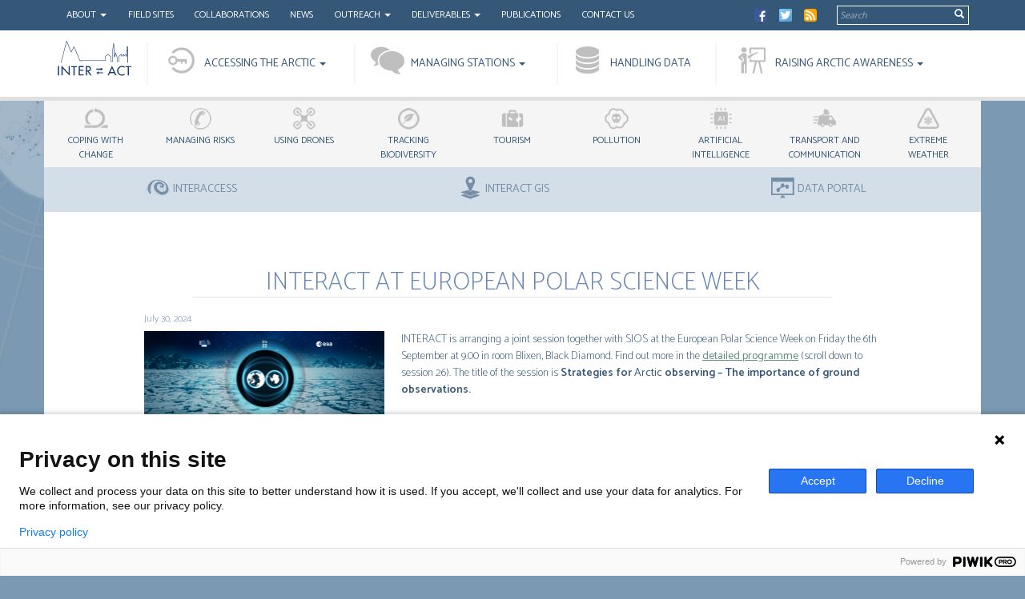

--- FILE ---
content_type: text/html; charset=UTF-8
request_url: https://eu-interact.org/interact-at-european-polar-science-week-in/
body_size: 13761
content:


<!doctype html>
<html lang="en-US" xmlns:fb="https://www.facebook.com/2008/fbml" xmlns:addthis="https://www.addthis.com/help/api-spec" >
<head>
    <meta charset="utf-8">
    <meta http-equiv="x-ua-compatible" content="ie=edge">
    <meta name="viewport" content="width=device-width, initial-scale=1">
    <script type="text/javascript">var ajaxurl = "https://eu-interact.org/wp/wp-admin/admin-ajax.php",ap_nonce = "41e1883d5f",apTemplateUrl = "https://eu-interact.org/app/plugins/anspress/templates/js-template";apQuestionID = "0";aplang = {"loading":"Loading..","sending":"Sending request","file_size_error":"File size is bigger than 0.48 MB","attached_max":"You have already attached maximum numbers of allowed attachments","commented":"commented","comment":"Comment","cancel":"Cancel","update":"Update","your_comment":"Write your comment...","notifications":"Notifications","mark_all_seen":"Mark all as seen","search":"Search","no_permission_comments":"Sorry, you don't have permission to read comments.","ajax_events":"Are you sure you want to %s?","ajax_error":{"snackbar":{"success":false,"message":"Something went wrong. Please try again."},"modal":["imageUpload"]}};disable_q_suggestion = "";</script><script type="text/javascript">AP_Brushes = {"php":"PHP","css":"CSS","xml":"XML\/HTML","jscript":"Javascript","sql":"SQL","bash":"Bash\/Shell","clojure":"Clojure","cpp":"C++\/C","csharp":"C#","delphi":"Delphi","diff":"Diff","erlang":"Erlang","fsharp":"F#","groovy":"Groovy","java":"Java","javafx":"JavaFX","latex":"Latex","plain":"Plain text","matlab":"Matlabkey","objc":"Object","perl":"Perl","powershell":"PowerShell","python":"Python","r":"R","ruby":"Ruby\/Rails","scala":"Scala","vb":"VisualBasic"};</script><meta name='robots' content='index, follow, max-image-preview:large, max-snippet:-1, max-video-preview:-1' />
	<style>img:is([sizes="auto" i], [sizes^="auto," i]) { contain-intrinsic-size: 3000px 1500px }</style>
	
	<!-- This site is optimized with the Yoast SEO plugin v24.3 - https://yoast.com/wordpress/plugins/seo/ -->
	<title>INTERACT at European Polar Science Week - INTERACT</title>
	<link rel="canonical" href="https://eu-interact.org/interact-at-european-polar-science-week-in/" />
	<meta property="og:locale" content="en_US" />
	<meta property="og:type" content="article" />
	<meta property="og:title" content="INTERACT at European Polar Science Week - INTERACT" />
	<meta property="og:description" content="INTERACT is arranging a joint session together with SIOS at the European Polar Science Week on Friday the 6th September at 9.00 in room Blixen, ..." />
	<meta property="og:url" content="https://eu-interact.org/interact-at-european-polar-science-week-in/" />
	<meta property="og:site_name" content="INTERACT" />
	<meta property="article:publisher" content="https://www.facebook.com/InteractArctic/" />
	<meta property="article:published_time" content="2024-07-30T14:13:13+00:00" />
	<meta property="article:modified_time" content="2024-08-12T11:13:39+00:00" />
	<meta property="og:image" content="https://eu-interact.org/app/uploads/2024/07/Banner.png" />
	<meta property="og:image:width" content="1200" />
	<meta property="og:image:height" content="569" />
	<meta property="og:image:type" content="image/png" />
	<meta name="author" content="Katharina Beckmann" />
	<meta name="twitter:card" content="summary_large_image" />
	<meta name="twitter:creator" content="@interact66" />
	<meta name="twitter:site" content="@interact66" />
	<meta name="twitter:label1" content="Written by" />
	<meta name="twitter:data1" content="Katharina Beckmann" />
	<meta name="twitter:label2" content="Est. reading time" />
	<meta name="twitter:data2" content="1 minute" />
	<script type="application/ld+json" class="yoast-schema-graph">{"@context":"https://schema.org","@graph":[{"@type":"WebPage","@id":"https://eu-interact.org/interact-at-european-polar-science-week-in/","url":"https://eu-interact.org/interact-at-european-polar-science-week-in/","name":"INTERACT at European Polar Science Week - INTERACT","isPartOf":{"@id":"https://eu-interact.org/#website"},"primaryImageOfPage":{"@id":"https://eu-interact.org/interact-at-european-polar-science-week-in/#primaryimage"},"image":{"@id":"https://eu-interact.org/interact-at-european-polar-science-week-in/#primaryimage"},"thumbnailUrl":"https://eu-interact.org/app/uploads/2024/07/Banner.png","datePublished":"2024-07-30T14:13:13+00:00","dateModified":"2024-08-12T11:13:39+00:00","author":{"@id":"https://eu-interact.org/#/schema/person/842f7db412684e1e23031b9fb16dde81"},"breadcrumb":{"@id":"https://eu-interact.org/interact-at-european-polar-science-week-in/#breadcrumb"},"inLanguage":"en-US","potentialAction":[{"@type":"ReadAction","target":["https://eu-interact.org/interact-at-european-polar-science-week-in/"]}]},{"@type":"ImageObject","inLanguage":"en-US","@id":"https://eu-interact.org/interact-at-european-polar-science-week-in/#primaryimage","url":"https://eu-interact.org/app/uploads/2024/07/Banner.png","contentUrl":"https://eu-interact.org/app/uploads/2024/07/Banner.png","width":1200,"height":569},{"@type":"BreadcrumbList","@id":"https://eu-interact.org/interact-at-european-polar-science-week-in/#breadcrumb","itemListElement":[{"@type":"ListItem","position":1,"name":"Home","item":"https://eu-interact.org/"},{"@type":"ListItem","position":2,"name":"INTERACT at European Polar Science Week"}]},{"@type":"WebSite","@id":"https://eu-interact.org/#website","url":"https://eu-interact.org/","name":"INTERACT","description":"International Network for Terrestrial Research and Monitoring in the Arctic","potentialAction":[{"@type":"SearchAction","target":{"@type":"EntryPoint","urlTemplate":"https://eu-interact.org/?s={search_term_string}"},"query-input":{"@type":"PropertyValueSpecification","valueRequired":true,"valueName":"search_term_string"}}],"inLanguage":"en-US"},{"@type":"Person","@id":"https://eu-interact.org/#/schema/person/842f7db412684e1e23031b9fb16dde81","name":"Katharina Beckmann","image":{"@type":"ImageObject","inLanguage":"en-US","@id":"https://eu-interact.org/#/schema/person/image/","url":"https://eu-interact.org/app/uploads/2017/08/MG_7056-e1608124326105-96x96.jpg","contentUrl":"https://eu-interact.org/app/uploads/2017/08/MG_7056-e1608124326105-96x96.jpg","caption":"Katharina Beckmann"},"url":"https://eu-interact.org/author/katharina-beckmann/"}]}</script>
	<!-- / Yoast SEO plugin. -->


<link rel='dns-prefetch' href='//s7.addthis.com' />
<link rel='dns-prefetch' href='//www.google.com' />
<script type="text/javascript">
/* <![CDATA[ */
window._wpemojiSettings = {"baseUrl":"https:\/\/s.w.org\/images\/core\/emoji\/15.0.3\/72x72\/","ext":".png","svgUrl":"https:\/\/s.w.org\/images\/core\/emoji\/15.0.3\/svg\/","svgExt":".svg","source":{"concatemoji":"https:\/\/eu-interact.org\/wp\/wp-includes\/js\/wp-emoji-release.min.js?ver=6.7.1"}};
/*! This file is auto-generated */
!function(i,n){var o,s,e;function c(e){try{var t={supportTests:e,timestamp:(new Date).valueOf()};sessionStorage.setItem(o,JSON.stringify(t))}catch(e){}}function p(e,t,n){e.clearRect(0,0,e.canvas.width,e.canvas.height),e.fillText(t,0,0);var t=new Uint32Array(e.getImageData(0,0,e.canvas.width,e.canvas.height).data),r=(e.clearRect(0,0,e.canvas.width,e.canvas.height),e.fillText(n,0,0),new Uint32Array(e.getImageData(0,0,e.canvas.width,e.canvas.height).data));return t.every(function(e,t){return e===r[t]})}function u(e,t,n){switch(t){case"flag":return n(e,"\ud83c\udff3\ufe0f\u200d\u26a7\ufe0f","\ud83c\udff3\ufe0f\u200b\u26a7\ufe0f")?!1:!n(e,"\ud83c\uddfa\ud83c\uddf3","\ud83c\uddfa\u200b\ud83c\uddf3")&&!n(e,"\ud83c\udff4\udb40\udc67\udb40\udc62\udb40\udc65\udb40\udc6e\udb40\udc67\udb40\udc7f","\ud83c\udff4\u200b\udb40\udc67\u200b\udb40\udc62\u200b\udb40\udc65\u200b\udb40\udc6e\u200b\udb40\udc67\u200b\udb40\udc7f");case"emoji":return!n(e,"\ud83d\udc26\u200d\u2b1b","\ud83d\udc26\u200b\u2b1b")}return!1}function f(e,t,n){var r="undefined"!=typeof WorkerGlobalScope&&self instanceof WorkerGlobalScope?new OffscreenCanvas(300,150):i.createElement("canvas"),a=r.getContext("2d",{willReadFrequently:!0}),o=(a.textBaseline="top",a.font="600 32px Arial",{});return e.forEach(function(e){o[e]=t(a,e,n)}),o}function t(e){var t=i.createElement("script");t.src=e,t.defer=!0,i.head.appendChild(t)}"undefined"!=typeof Promise&&(o="wpEmojiSettingsSupports",s=["flag","emoji"],n.supports={everything:!0,everythingExceptFlag:!0},e=new Promise(function(e){i.addEventListener("DOMContentLoaded",e,{once:!0})}),new Promise(function(t){var n=function(){try{var e=JSON.parse(sessionStorage.getItem(o));if("object"==typeof e&&"number"==typeof e.timestamp&&(new Date).valueOf()<e.timestamp+604800&&"object"==typeof e.supportTests)return e.supportTests}catch(e){}return null}();if(!n){if("undefined"!=typeof Worker&&"undefined"!=typeof OffscreenCanvas&&"undefined"!=typeof URL&&URL.createObjectURL&&"undefined"!=typeof Blob)try{var e="postMessage("+f.toString()+"("+[JSON.stringify(s),u.toString(),p.toString()].join(",")+"));",r=new Blob([e],{type:"text/javascript"}),a=new Worker(URL.createObjectURL(r),{name:"wpTestEmojiSupports"});return void(a.onmessage=function(e){c(n=e.data),a.terminate(),t(n)})}catch(e){}c(n=f(s,u,p))}t(n)}).then(function(e){for(var t in e)n.supports[t]=e[t],n.supports.everything=n.supports.everything&&n.supports[t],"flag"!==t&&(n.supports.everythingExceptFlag=n.supports.everythingExceptFlag&&n.supports[t]);n.supports.everythingExceptFlag=n.supports.everythingExceptFlag&&!n.supports.flag,n.DOMReady=!1,n.readyCallback=function(){n.DOMReady=!0}}).then(function(){return e}).then(function(){var e;n.supports.everything||(n.readyCallback(),(e=n.source||{}).concatemoji?t(e.concatemoji):e.wpemoji&&e.twemoji&&(t(e.twemoji),t(e.wpemoji)))}))}((window,document),window._wpemojiSettings);
/* ]]> */
</script>
<link rel='stylesheet' id='anspress-fonts-css' href='https://eu-interact.org/app/plugins/anspress/templates/css/fonts.css?ver=4.4.4' type='text/css' media='all' />
<link rel='stylesheet' id='anspress-main-css' href='https://eu-interact.org/app/plugins/anspress/templates/css/main.css?ver=4.4.4' type='text/css' media='all' />
<style id='anspress-main-inline-css' type='text/css'>

		#anspress .ap-q-cells{
				margin-left: 60px;
		}
		#anspress .ap-a-cells{
				margin-left: 60px;
		}
</style>
<link rel='stylesheet' id='ap-overrides-css' href='https://eu-interact.org/app/plugins/anspress/templates/css/overrides.css?v=4.4.4&#038;ver=4.4.4' type='text/css' media='all' />
<style id='wp-emoji-styles-inline-css' type='text/css'>

	img.wp-smiley, img.emoji {
		display: inline !important;
		border: none !important;
		box-shadow: none !important;
		height: 1em !important;
		width: 1em !important;
		margin: 0 0.07em !important;
		vertical-align: -0.1em !important;
		background: none !important;
		padding: 0 !important;
	}
</style>
<link rel='stylesheet' id='wp-block-library-css' href='https://eu-interact.org/wp/wp-includes/css/dist/block-library/style.min.css?ver=6.7.1' type='text/css' media='all' />
<link rel='stylesheet' id='mpp_gutenberg-css' href='https://eu-interact.org/app/plugins/user-profile-picture/dist/blocks.style.build.css?ver=2.5.0' type='text/css' media='all' />
<style id='classic-theme-styles-inline-css' type='text/css'>
/*! This file is auto-generated */
.wp-block-button__link{color:#fff;background-color:#32373c;border-radius:9999px;box-shadow:none;text-decoration:none;padding:calc(.667em + 2px) calc(1.333em + 2px);font-size:1.125em}.wp-block-file__button{background:#32373c;color:#fff;text-decoration:none}
</style>
<style id='global-styles-inline-css' type='text/css'>
:root{--wp--preset--aspect-ratio--square: 1;--wp--preset--aspect-ratio--4-3: 4/3;--wp--preset--aspect-ratio--3-4: 3/4;--wp--preset--aspect-ratio--3-2: 3/2;--wp--preset--aspect-ratio--2-3: 2/3;--wp--preset--aspect-ratio--16-9: 16/9;--wp--preset--aspect-ratio--9-16: 9/16;--wp--preset--color--black: #000000;--wp--preset--color--cyan-bluish-gray: #abb8c3;--wp--preset--color--white: #ffffff;--wp--preset--color--pale-pink: #f78da7;--wp--preset--color--vivid-red: #cf2e2e;--wp--preset--color--luminous-vivid-orange: #ff6900;--wp--preset--color--luminous-vivid-amber: #fcb900;--wp--preset--color--light-green-cyan: #7bdcb5;--wp--preset--color--vivid-green-cyan: #00d084;--wp--preset--color--pale-cyan-blue: #8ed1fc;--wp--preset--color--vivid-cyan-blue: #0693e3;--wp--preset--color--vivid-purple: #9b51e0;--wp--preset--gradient--vivid-cyan-blue-to-vivid-purple: linear-gradient(135deg,rgba(6,147,227,1) 0%,rgb(155,81,224) 100%);--wp--preset--gradient--light-green-cyan-to-vivid-green-cyan: linear-gradient(135deg,rgb(122,220,180) 0%,rgb(0,208,130) 100%);--wp--preset--gradient--luminous-vivid-amber-to-luminous-vivid-orange: linear-gradient(135deg,rgba(252,185,0,1) 0%,rgba(255,105,0,1) 100%);--wp--preset--gradient--luminous-vivid-orange-to-vivid-red: linear-gradient(135deg,rgba(255,105,0,1) 0%,rgb(207,46,46) 100%);--wp--preset--gradient--very-light-gray-to-cyan-bluish-gray: linear-gradient(135deg,rgb(238,238,238) 0%,rgb(169,184,195) 100%);--wp--preset--gradient--cool-to-warm-spectrum: linear-gradient(135deg,rgb(74,234,220) 0%,rgb(151,120,209) 20%,rgb(207,42,186) 40%,rgb(238,44,130) 60%,rgb(251,105,98) 80%,rgb(254,248,76) 100%);--wp--preset--gradient--blush-light-purple: linear-gradient(135deg,rgb(255,206,236) 0%,rgb(152,150,240) 100%);--wp--preset--gradient--blush-bordeaux: linear-gradient(135deg,rgb(254,205,165) 0%,rgb(254,45,45) 50%,rgb(107,0,62) 100%);--wp--preset--gradient--luminous-dusk: linear-gradient(135deg,rgb(255,203,112) 0%,rgb(199,81,192) 50%,rgb(65,88,208) 100%);--wp--preset--gradient--pale-ocean: linear-gradient(135deg,rgb(255,245,203) 0%,rgb(182,227,212) 50%,rgb(51,167,181) 100%);--wp--preset--gradient--electric-grass: linear-gradient(135deg,rgb(202,248,128) 0%,rgb(113,206,126) 100%);--wp--preset--gradient--midnight: linear-gradient(135deg,rgb(2,3,129) 0%,rgb(40,116,252) 100%);--wp--preset--font-size--small: 13px;--wp--preset--font-size--medium: 20px;--wp--preset--font-size--large: 36px;--wp--preset--font-size--x-large: 42px;--wp--preset--spacing--20: 0.44rem;--wp--preset--spacing--30: 0.67rem;--wp--preset--spacing--40: 1rem;--wp--preset--spacing--50: 1.5rem;--wp--preset--spacing--60: 2.25rem;--wp--preset--spacing--70: 3.38rem;--wp--preset--spacing--80: 5.06rem;--wp--preset--shadow--natural: 6px 6px 9px rgba(0, 0, 0, 0.2);--wp--preset--shadow--deep: 12px 12px 50px rgba(0, 0, 0, 0.4);--wp--preset--shadow--sharp: 6px 6px 0px rgba(0, 0, 0, 0.2);--wp--preset--shadow--outlined: 6px 6px 0px -3px rgba(255, 255, 255, 1), 6px 6px rgba(0, 0, 0, 1);--wp--preset--shadow--crisp: 6px 6px 0px rgba(0, 0, 0, 1);}:where(.is-layout-flex){gap: 0.5em;}:where(.is-layout-grid){gap: 0.5em;}body .is-layout-flex{display: flex;}.is-layout-flex{flex-wrap: wrap;align-items: center;}.is-layout-flex > :is(*, div){margin: 0;}body .is-layout-grid{display: grid;}.is-layout-grid > :is(*, div){margin: 0;}:where(.wp-block-columns.is-layout-flex){gap: 2em;}:where(.wp-block-columns.is-layout-grid){gap: 2em;}:where(.wp-block-post-template.is-layout-flex){gap: 1.25em;}:where(.wp-block-post-template.is-layout-grid){gap: 1.25em;}.has-black-color{color: var(--wp--preset--color--black) !important;}.has-cyan-bluish-gray-color{color: var(--wp--preset--color--cyan-bluish-gray) !important;}.has-white-color{color: var(--wp--preset--color--white) !important;}.has-pale-pink-color{color: var(--wp--preset--color--pale-pink) !important;}.has-vivid-red-color{color: var(--wp--preset--color--vivid-red) !important;}.has-luminous-vivid-orange-color{color: var(--wp--preset--color--luminous-vivid-orange) !important;}.has-luminous-vivid-amber-color{color: var(--wp--preset--color--luminous-vivid-amber) !important;}.has-light-green-cyan-color{color: var(--wp--preset--color--light-green-cyan) !important;}.has-vivid-green-cyan-color{color: var(--wp--preset--color--vivid-green-cyan) !important;}.has-pale-cyan-blue-color{color: var(--wp--preset--color--pale-cyan-blue) !important;}.has-vivid-cyan-blue-color{color: var(--wp--preset--color--vivid-cyan-blue) !important;}.has-vivid-purple-color{color: var(--wp--preset--color--vivid-purple) !important;}.has-black-background-color{background-color: var(--wp--preset--color--black) !important;}.has-cyan-bluish-gray-background-color{background-color: var(--wp--preset--color--cyan-bluish-gray) !important;}.has-white-background-color{background-color: var(--wp--preset--color--white) !important;}.has-pale-pink-background-color{background-color: var(--wp--preset--color--pale-pink) !important;}.has-vivid-red-background-color{background-color: var(--wp--preset--color--vivid-red) !important;}.has-luminous-vivid-orange-background-color{background-color: var(--wp--preset--color--luminous-vivid-orange) !important;}.has-luminous-vivid-amber-background-color{background-color: var(--wp--preset--color--luminous-vivid-amber) !important;}.has-light-green-cyan-background-color{background-color: var(--wp--preset--color--light-green-cyan) !important;}.has-vivid-green-cyan-background-color{background-color: var(--wp--preset--color--vivid-green-cyan) !important;}.has-pale-cyan-blue-background-color{background-color: var(--wp--preset--color--pale-cyan-blue) !important;}.has-vivid-cyan-blue-background-color{background-color: var(--wp--preset--color--vivid-cyan-blue) !important;}.has-vivid-purple-background-color{background-color: var(--wp--preset--color--vivid-purple) !important;}.has-black-border-color{border-color: var(--wp--preset--color--black) !important;}.has-cyan-bluish-gray-border-color{border-color: var(--wp--preset--color--cyan-bluish-gray) !important;}.has-white-border-color{border-color: var(--wp--preset--color--white) !important;}.has-pale-pink-border-color{border-color: var(--wp--preset--color--pale-pink) !important;}.has-vivid-red-border-color{border-color: var(--wp--preset--color--vivid-red) !important;}.has-luminous-vivid-orange-border-color{border-color: var(--wp--preset--color--luminous-vivid-orange) !important;}.has-luminous-vivid-amber-border-color{border-color: var(--wp--preset--color--luminous-vivid-amber) !important;}.has-light-green-cyan-border-color{border-color: var(--wp--preset--color--light-green-cyan) !important;}.has-vivid-green-cyan-border-color{border-color: var(--wp--preset--color--vivid-green-cyan) !important;}.has-pale-cyan-blue-border-color{border-color: var(--wp--preset--color--pale-cyan-blue) !important;}.has-vivid-cyan-blue-border-color{border-color: var(--wp--preset--color--vivid-cyan-blue) !important;}.has-vivid-purple-border-color{border-color: var(--wp--preset--color--vivid-purple) !important;}.has-vivid-cyan-blue-to-vivid-purple-gradient-background{background: var(--wp--preset--gradient--vivid-cyan-blue-to-vivid-purple) !important;}.has-light-green-cyan-to-vivid-green-cyan-gradient-background{background: var(--wp--preset--gradient--light-green-cyan-to-vivid-green-cyan) !important;}.has-luminous-vivid-amber-to-luminous-vivid-orange-gradient-background{background: var(--wp--preset--gradient--luminous-vivid-amber-to-luminous-vivid-orange) !important;}.has-luminous-vivid-orange-to-vivid-red-gradient-background{background: var(--wp--preset--gradient--luminous-vivid-orange-to-vivid-red) !important;}.has-very-light-gray-to-cyan-bluish-gray-gradient-background{background: var(--wp--preset--gradient--very-light-gray-to-cyan-bluish-gray) !important;}.has-cool-to-warm-spectrum-gradient-background{background: var(--wp--preset--gradient--cool-to-warm-spectrum) !important;}.has-blush-light-purple-gradient-background{background: var(--wp--preset--gradient--blush-light-purple) !important;}.has-blush-bordeaux-gradient-background{background: var(--wp--preset--gradient--blush-bordeaux) !important;}.has-luminous-dusk-gradient-background{background: var(--wp--preset--gradient--luminous-dusk) !important;}.has-pale-ocean-gradient-background{background: var(--wp--preset--gradient--pale-ocean) !important;}.has-electric-grass-gradient-background{background: var(--wp--preset--gradient--electric-grass) !important;}.has-midnight-gradient-background{background: var(--wp--preset--gradient--midnight) !important;}.has-small-font-size{font-size: var(--wp--preset--font-size--small) !important;}.has-medium-font-size{font-size: var(--wp--preset--font-size--medium) !important;}.has-large-font-size{font-size: var(--wp--preset--font-size--large) !important;}.has-x-large-font-size{font-size: var(--wp--preset--font-size--x-large) !important;}
:where(.wp-block-post-template.is-layout-flex){gap: 1.25em;}:where(.wp-block-post-template.is-layout-grid){gap: 1.25em;}
:where(.wp-block-columns.is-layout-flex){gap: 2em;}:where(.wp-block-columns.is-layout-grid){gap: 2em;}
:root :where(.wp-block-pullquote){font-size: 1.5em;line-height: 1.6;}
</style>
<link rel='stylesheet' id='contact-form-7-css' href='https://eu-interact.org/app/plugins/contact-form-7/includes/css/styles.css?ver=5.4' type='text/css' media='all' />
<link rel='stylesheet' id='syntaxhighlighter-core-css' href='https://eu-interact.org/app/plugins/anspress/addons/syntaxhighlighter/syntaxhighlighter/styles/shCore.css?ver=4.4.4' type='text/css' media='all' />
<link rel='stylesheet' id='syntaxhighlighter-theme-default-css' href='https://eu-interact.org/app/plugins/anspress/addons/syntaxhighlighter/syntaxhighlighter/styles/shThemeDefault.css?ver=4.4.4' type='text/css' media='all' />
<link rel='stylesheet' id='tablepress-default-css' href='https://eu-interact.org/app/plugins/table-press/css/default.min.css?ver=1.14' type='text/css' media='all' />
<link rel='stylesheet' id='addthis_all_pages-css' href='https://eu-interact.org/app/plugins/addthis/frontend/build/addthis_wordpress_public.min.css?ver=6.7.1' type='text/css' media='all' />
<link rel='stylesheet' id='sage/css-css' href='https://eu-interact.org/app/themes/interact/dist/styles/main.css' type='text/css' media='all' />
<link rel='stylesheet' id='glossary-hint-css' href='https://eu-interact.org/app/plugins/wp-glossary/assets/css/tooltip-line.css?ver=2.0.12' type='text/css' media='all' />
<script type="text/javascript" src="https://s7.addthis.com/js/300/addthis_widget.js?ver=6.7.1#pubid=wp-3144af4447167cfd1e443adb1195ad82" id="addthis_widget-js"></script>
<link rel="https://api.w.org/" href="https://eu-interact.org/wp-json/" /><link rel="alternate" title="JSON" type="application/json" href="https://eu-interact.org/wp-json/wp/v2/posts/10544" /><link rel="EditURI" type="application/rsd+xml" title="RSD" href="https://eu-interact.org/wp/xmlrpc.php?rsd" />
<meta name="generator" content="WordPress 6.7.1" />
<link rel='shortlink' href='https://eu-interact.org/?p=10544' />
<link rel="alternate" title="oEmbed (JSON)" type="application/json+oembed" href="https://eu-interact.org/wp-json/oembed/1.0/embed?url=https%3A%2F%2Feu-interact.org%2Finteract-at-european-polar-science-week-in%2F" />
<link rel="alternate" title="oEmbed (XML)" type="text/xml+oembed" href="https://eu-interact.org/wp-json/oembed/1.0/embed?url=https%3A%2F%2Feu-interact.org%2Finteract-at-european-polar-science-week-in%2F&#038;format=xml" />
<script src="https://www.google.com/recaptcha/api.js" async defer></script>
<script data-cfasync="false" type="text/javascript">if (window.addthis_product === undefined) { window.addthis_product = "wpp"; } if (window.wp_product_version === undefined) { window.wp_product_version = "wpp-6.2.7"; } if (window.addthis_share === undefined) { window.addthis_share = {}; } if (window.addthis_config === undefined) { window.addthis_config = {"data_track_clickback":true,"ignore_server_config":true,"ui_atversion":300}; } if (window.addthis_layers === undefined) { window.addthis_layers = {}; } if (window.addthis_layers_tools === undefined) { window.addthis_layers_tools = [{"responsiveshare":{"numPreferredServices":3,"counts":"none","size":"16px","style":"responsive","shareCountThreshold":0,"services":"facebook,twitter,researchgate,google_plusone_share","elements":".addthis_inline_share_toolbox_jcay,.at-above-post,.at-above-post-page","id":"responsiveshare"}}]; } else { window.addthis_layers_tools.push({"responsiveshare":{"numPreferredServices":3,"counts":"none","size":"16px","style":"responsive","shareCountThreshold":0,"services":"facebook,twitter,researchgate,google_plusone_share","elements":".addthis_inline_share_toolbox_jcay,.at-above-post,.at-above-post-page","id":"responsiveshare"}});  } if (window.addthis_plugin_info === undefined) { window.addthis_plugin_info = {"info_status":"enabled","cms_name":"WordPress","plugin_name":"Share Buttons by AddThis","plugin_version":"6.2.7","plugin_mode":"WordPress","anonymous_profile_id":"wp-3144af4447167cfd1e443adb1195ad82","page_info":{"template":"posts","post_type":""},"sharing_enabled_on_post_via_metabox":false}; } 
                    (function() {
                      var first_load_interval_id = setInterval(function () {
                        if (typeof window.addthis !== 'undefined') {
                          window.clearInterval(first_load_interval_id);
                          if (typeof window.addthis_layers !== 'undefined' && Object.getOwnPropertyNames(window.addthis_layers).length > 0) {
                            window.addthis.layers(window.addthis_layers);
                          }
                          if (Array.isArray(window.addthis_layers_tools)) {
                            for (i = 0; i < window.addthis_layers_tools.length; i++) {
                              window.addthis.layers(window.addthis_layers_tools[i]);
                            }
                          }
                        }
                     },1000)
                    }());
                </script><link rel="icon" href="https://eu-interact.org/app/uploads/2017/08/cropped-placeholder-img-150x150.jpg" sizes="32x32" />
<link rel="icon" href="https://eu-interact.org/app/uploads/2017/08/cropped-placeholder-img-300x300.jpg" sizes="192x192" />
<link rel="apple-touch-icon" href="https://eu-interact.org/app/uploads/2017/08/cropped-placeholder-img-300x300.jpg" />
<meta name="msapplication-TileImage" content="https://eu-interact.org/app/uploads/2017/08/cropped-placeholder-img-300x300.jpg" />
		<style type="text/css" id="wp-custom-css">
			body .entry-style figure{
	    width: 100% !important;
} 

body .entry-style figure img{
	    max-width: 100%;
      height: auto;
}

body .entry-style figcaption {
	padding-top: 1em;
}

body.home .home-text a:last-child {
	float: none;
}

body nav .portals #menu-portals-menu li.icon-gis a {
	width: 135px;
}		</style>
		    <base href="https://eu-interact.org/wp/">
    <link href="https://fonts.googleapis.com/css?family=Catamaran:100,300,400,600" rel="stylesheet">
    <!-- Global site tag (gtag.js) - Google Analytics -->
<!--    <script async src="https://www.googletagmanager.com/gtag/js?id=UA-101627676-2"></script>-->
<!--    <script>-->
<!--        window.dataLayer = window.dataLayer || [];-->
<!--        function gtag(){dataLayer.push(arguments);}-->
<!--        gtag('js', new Date());-->
<!---->
<!--        gtag('config', 'UA-101627676-2');-->
<!--    </script>-->
  <script type="text/javascript">
    (function(window, document, dataLayerName, id) {
      window[dataLayerName]=window[dataLayerName]||[],window[dataLayerName].push({start:(new Date).getTime(),event:"stg.start"});var scripts=document.getElementsByTagName('script')[0],tags=document.createElement('script');
      function stgCreateCookie(a,b,c){var d="";if(c){var e=new Date;e.setTime(e.getTime()+24*c*60*60*1e3),d="; expires="+e.toUTCString()}document.cookie=a+"="+b+d+"; path=/"}
      var isStgDebug=(window.location.href.match("stg_debug")||document.cookie.match("stg_debug"))&&!window.location.href.match("stg_disable_debug");stgCreateCookie("stg_debug",isStgDebug?1:"",isStgDebug?14:-1);
      var qP=[];dataLayerName!=="dataLayer"&&qP.push("data_layer_name="+dataLayerName),isStgDebug&&qP.push("stg_debug");var qPString=qP.length>0?("?"+qP.join("&")):"";
      tags.async=!0,tags.src="https://inkode.containers.piwik.pro/"+id+".js"+qPString,scripts.parentNode.insertBefore(tags,scripts);
      !function(a,n,i){a[n]=a[n]||{};for(var c=0;c<i.length;c++)!function(i){a[n][i]=a[n][i]||{},a[n][i].api=a[n][i].api||function(){var a=[].slice.call(arguments,0);"string"==typeof a[0]&&window[dataLayerName].push({event:n+"."+i+":"+a[0],parameters:[].slice.call(arguments,1)})}}(i[c])}(window,"ppms",["tm","cm"]);
    })(window, document, 'dataLayer', '5b267c12-67fe-40f3-a4b1-9f03e34280fe');
  </script>
</head>
<body class="post-template-default single single-post postid-10544 single-format-standard front-end interact-at-european-polar-science-week-in">
<!--[if IE]>
<div class="alert alert-warning">
    You are using an <strong>outdated</strong> browser. Please <a href="http://browsehappy.com/">upgrade your browser</a> to improve your experience.</div>
<![endif]-->
<header>
        <nav class="navbar navbar-default">
          <!-- Brand and toggle get grouped for better mobile display-->
          <div class="navbar-header">
              <a class="navbar-brand view-m col-md-2 col-sm-2 col-xs-2" href="https://eu-interact.org/" alt="INTERACT">
                  <img class="img-responsive logo" src="https://eu-interact.org/app/themes/interact/dist/images/logo.svg">
              </a>
              <button class="navbar-toggle-pt collapsed" type="button" data-toggle="collapse" data-target="#portal-navbar" aria-expanded="false">
              Portals
              </button>
              <button class="navbar-toggle-sv collapsed" type="button" data-toggle="collapse" data-target="#sv-navbar" aria-expanded="false">
              Services
              </button>
              <button class="navbar-toggle collapsed" type="button" data-toggle="collapse" data-target="#ia-navbar" aria-expanded="false">
              Menu
              </button>
          </div>
          <!-- Collect the nav links, forms, and other content for toggling-->
          <div class="collapse navbar-collapse" id="ia-navbar">
              <div class="container-fluid secondary-menu">
                  <div class="container">
                      <div class="row">
                          <nav class="col-md-9 col-sm-9 col-xs-12">
                              <ul id="menu-top-menu" class="nav navbar-nav"><li itemscope="itemscope" itemtype="https://www.schema.org/SiteNavigationElement" id="menu-item-415" class="menu-item menu-item-type-custom menu-item-object-custom menu-item-has-children menu-item-415 dropdown"><a title="About" href="#" data-toggle="dropdown" class="dropdown-toggle" aria-haspopup="true">About <span class="caret"></span></a>
<ul role="menu" class=" dropdown-menu" >
	<li itemscope="itemscope" itemtype="https://www.schema.org/SiteNavigationElement" id="menu-item-410" class="menu-item menu-item-type-post_type menu-item-object-page menu-item-410"><a title="Project" href="https://eu-interact.org/project/">Project</a></li>
	<li itemscope="itemscope" itemtype="https://www.schema.org/SiteNavigationElement" id="menu-item-1338" class="menu-item menu-item-type-post_type menu-item-object-page menu-item-1338"><a title="Consortium" href="https://eu-interact.org/partners/">Consortium</a></li>
	<li itemscope="itemscope" itemtype="https://www.schema.org/SiteNavigationElement" id="menu-item-418" class="menu-item menu-item-type-post_type menu-item-object-page menu-item-418"><a title="People" href="https://eu-interact.org/people/">People</a></li>
	<li itemscope="itemscope" itemtype="https://www.schema.org/SiteNavigationElement" id="menu-item-3545" class="menu-item menu-item-type-post_type menu-item-object-page menu-item-3545"><a title="GDPR" href="https://eu-interact.org/gdpr/">GDPR</a></li>
</ul>
</li>
<li itemscope="itemscope" itemtype="https://www.schema.org/SiteNavigationElement" id="menu-item-353" class="menu-item menu-item-type-post_type_archive menu-item-object-station_post_type menu-item-353"><a title="Field Sites" href="https://eu-interact.org/field-sites/">Field Sites</a></li>
<li itemscope="itemscope" itemtype="https://www.schema.org/SiteNavigationElement" id="menu-item-1701" class="menu-item menu-item-type-post_type menu-item-object-page menu-item-1701"><a title="Collaborations" href="https://eu-interact.org/collaborations/">Collaborations</a></li>
<li itemscope="itemscope" itemtype="https://www.schema.org/SiteNavigationElement" id="menu-item-349" class="menu-item menu-item-type-taxonomy menu-item-object-category current-post-ancestor current-menu-parent current-post-parent menu-item-349"><a title="News" href="https://eu-interact.org/category/news/">News</a></li>
<li itemscope="itemscope" itemtype="https://www.schema.org/SiteNavigationElement" id="menu-item-343" class="menu-item menu-item-type-custom menu-item-object-custom menu-item-has-children menu-item-343 dropdown"><a title="Outreach" href="#" data-toggle="dropdown" class="dropdown-toggle" aria-haspopup="true">Outreach <span class="caret"></span></a>
<ul role="menu" class=" dropdown-menu" >
	<li itemscope="itemscope" itemtype="https://www.schema.org/SiteNavigationElement" id="menu-item-9845" class="menu-item menu-item-type-post_type menu-item-object-page menu-item-9845"><a title="Northwards" href="https://eu-interact.org/northwards/">Northwards</a></li>
	<li itemscope="itemscope" itemtype="https://www.schema.org/SiteNavigationElement" id="menu-item-10084" class="menu-item menu-item-type-post_type menu-item-object-page menu-item-10084"><a title="The Changing Global Arctic" href="https://eu-interact.org/the-changing-global-arctic/">The Changing Global Arctic</a></li>
	<li itemscope="itemscope" itemtype="https://www.schema.org/SiteNavigationElement" id="menu-item-347" class="menu-item menu-item-type-post_type_archive menu-item-object-gallery_post_type menu-item-347"><a title="Gallery" href="https://eu-interact.org/gallery/">Gallery</a></li>
	<li itemscope="itemscope" itemtype="https://www.schema.org/SiteNavigationElement" id="menu-item-358" class="menu-item menu-item-type-post_type_archive menu-item-object-glossary menu-item-358"><a title="Glossary" href="https://eu-interact.org/glossary/">Glossary</a></li>
	<li itemscope="itemscope" itemtype="https://www.schema.org/SiteNavigationElement" id="menu-item-2809" class="menu-item menu-item-type-post_type menu-item-object-page menu-item-2809"><a title="MEDIA" href="https://eu-interact.org/media-page/">MEDIA</a></li>
	<li itemscope="itemscope" itemtype="https://www.schema.org/SiteNavigationElement" id="menu-item-3625" class="menu-item menu-item-type-post_type menu-item-object-page menu-item-3625"><a title="INTERACT in Media" href="https://eu-interact.org/interact-in-media/">INTERACT in Media</a></li>
</ul>
</li>
<li itemscope="itemscope" itemtype="https://www.schema.org/SiteNavigationElement" id="menu-item-2717" class="menu-item menu-item-type-post_type menu-item-object-page menu-item-has-children menu-item-2717 dropdown"><a title="Deliverables" href="#" data-toggle="dropdown" class="dropdown-toggle" aria-haspopup="true">Deliverables <span class="caret"></span></a>
<ul role="menu" class=" dropdown-menu" >
	<li itemscope="itemscope" itemtype="https://www.schema.org/SiteNavigationElement" id="menu-item-2735" class="menu-item menu-item-type-post_type menu-item-object-page menu-item-2735"><a title="INTERACT presentation material" href="https://eu-interact.org/interact-presentation-material/">INTERACT presentation material</a></li>
	<li itemscope="itemscope" itemtype="https://www.schema.org/SiteNavigationElement" id="menu-item-6789" class="menu-item menu-item-type-post_type menu-item-object-page menu-item-has-children menu-item-6789 dropdown"><a title="PRESENTATIONS" href="https://eu-interact.org/presentations/">PRESENTATIONS</a>
	<ul role="menu" class=" dropdown-menu" >
		<li itemscope="itemscope" itemtype="https://www.schema.org/SiteNavigationElement" id="menu-item-2718" class="menu-item menu-item-type-post_type menu-item-object-page menu-item-2718"><a title="Presentations INTERACT II" href="https://eu-interact.org/resources/presentations_interact_ii/">Presentations INTERACT II</a></li>
		<li itemscope="itemscope" itemtype="https://www.schema.org/SiteNavigationElement" id="menu-item-5025" class="menu-item menu-item-type-post_type menu-item-object-page menu-item-5025"><a title="Presentations INTERACT III" href="https://eu-interact.org/resources/presentations-interact-iii/">Presentations INTERACT III</a></li>
	</ul>
</li>
	<li itemscope="itemscope" itemtype="https://www.schema.org/SiteNavigationElement" id="menu-item-6792" class="menu-item menu-item-type-post_type menu-item-object-page menu-item-has-children menu-item-6792 dropdown"><a title="DELIVERABLES" href="https://eu-interact.org/deliverables-2/">DELIVERABLES</a>
	<ul role="menu" class=" dropdown-menu" >
		<li itemscope="itemscope" itemtype="https://www.schema.org/SiteNavigationElement" id="menu-item-2729" class="menu-item menu-item-type-post_type menu-item-object-page menu-item-2729"><a title="Deliverables INTERACT II" href="https://eu-interact.org/deliverables/">Deliverables INTERACT II</a></li>
		<li itemscope="itemscope" itemtype="https://www.schema.org/SiteNavigationElement" id="menu-item-5183" class="menu-item menu-item-type-post_type menu-item-object-page menu-item-5183"><a title="Deliverables INTERACT III" href="https://eu-interact.org/deliverables-interact-iii/">Deliverables INTERACT III</a></li>
	</ul>
</li>
	<li itemscope="itemscope" itemtype="https://www.schema.org/SiteNavigationElement" id="menu-item-6795" class="menu-item menu-item-type-post_type menu-item-object-page menu-item-has-children menu-item-6795 dropdown"><a title="MEETING MINUTES" href="https://eu-interact.org/meeting-minutes-2/">MEETING MINUTES</a>
	<ul role="menu" class=" dropdown-menu" >
		<li itemscope="itemscope" itemtype="https://www.schema.org/SiteNavigationElement" id="menu-item-2736" class="menu-item menu-item-type-post_type menu-item-object-page menu-item-2736"><a title="Meeting Minutes INTERACT II" href="https://eu-interact.org/meeting-minutes/">Meeting Minutes INTERACT II</a></li>
		<li itemscope="itemscope" itemtype="https://www.schema.org/SiteNavigationElement" id="menu-item-5208" class="menu-item menu-item-type-post_type menu-item-object-page menu-item-5208"><a title="Meeting Minutes INTERACT III" href="https://eu-interact.org/meeting-minutes-interact-iii/">Meeting Minutes INTERACT III</a></li>
	</ul>
</li>
	<li itemscope="itemscope" itemtype="https://www.schema.org/SiteNavigationElement" id="menu-item-6798" class="menu-item menu-item-type-post_type menu-item-object-page menu-item-has-children menu-item-6798 dropdown"><a title="NEWSLETTERS" href="https://eu-interact.org/newsletters/">NEWSLETTERS</a>
	<ul role="menu" class=" dropdown-menu" >
		<li itemscope="itemscope" itemtype="https://www.schema.org/SiteNavigationElement" id="menu-item-2737" class="menu-item menu-item-type-post_type menu-item-object-page menu-item-2737"><a title="Newsletters INTERACT II" href="https://eu-interact.org/interact-newsletters/">Newsletters INTERACT II</a></li>
		<li itemscope="itemscope" itemtype="https://www.schema.org/SiteNavigationElement" id="menu-item-5562" class="menu-item menu-item-type-post_type menu-item-object-page menu-item-5562"><a title="Newsletters INTERACT III" href="https://eu-interact.org/newsletters-interact-iii/">Newsletters INTERACT III</a></li>
	</ul>
</li>
</ul>
</li>
<li itemscope="itemscope" itemtype="https://www.schema.org/SiteNavigationElement" id="menu-item-352" class="menu-item menu-item-type-post_type_archive menu-item-object-publication menu-item-352"><a title="Publications" href="https://eu-interact.org/publication/">Publications</a></li>
<li itemscope="itemscope" itemtype="https://www.schema.org/SiteNavigationElement" id="menu-item-339" class="menu-item menu-item-type-post_type menu-item-object-page menu-item-339"><a title="Contact us" href="https://eu-interact.org/contact/">Contact us</a></li>
</ul>                          </nav>
                          <div class="col-md-1 col-sm-1 col-sm-offset-0 col-xs-4 col-xs-offset-4 social">
                              <ul>
                                  <li>
                                      <a href="https://www.facebook.com/InteractArctic/" target="_blank">
                                          <img class="icon" alt="Facebook" src="https://eu-interact.org/app/themes/interact/dist/images/facebook-128.png">
                                      </a>
                                  </li>
                                  <li>
                                      <a href="https://twitter.com/interact66" target="_blank">
                                          <img class="icon" alt="Twitter" src="https://eu-interact.org/app/themes/interact/dist/images/twitter-128.png">
                                      </a>
                                  </li>
                                  <li>
                                      <a href="https://eu-interact.org/feed/" target="_blank">
                                          <img class="icon" alt="Rss 2.0" src="https://eu-interact.org/app/themes/interact/dist/images/rss-128.png">
                                      </a>
                                  </li>
                              </ul>
                          </div>
                          <div class="col-md-2 col-md-offset-0 col-sm-2 col-sm-offset-0 col-xs-8 col-xs-offset-2">
                              <form class="navbar-form navbar-left" role="search" method="get" action="https://eu-interact.org/">
                                  <div class="form-group">
                                      <input class="form-control" name="s" type="text" value="" placeholder="Search">
                                  </div>
                                  <button class="btn btn-default btn-sm" type="submit">
                                      <span class="glyphicon glyphicon-search"></span>
                                  </button>
                              </form>
                          </div>
                      </div>
                  </div>
              </div>
              <div class="container-fluid primary-menu">
                  <div class="container">
                      <a class="navbar-brand view col-md-1 col-sm-1" href="https://eu-interact.org/" alt="INTERACT">
                          <img class="img-responsive logo" src="https://eu-interact.org/app/themes/interact/dist/images/logo.svg">
                      </a>
                      <ul id="menu-featured-menu" class="nav navbar-nav col-md-11 col-sm-11 col-xs-12 no-padding"><li itemscope="itemscope" itemtype="https://www.schema.org/SiteNavigationElement" id="menu-item-5496" class="icon-access menu-item menu-item-type-custom menu-item-object-custom menu-item-has-children menu-item-5496 dropdown"><a title="Accessing the Arctic" href="#" data-toggle="dropdown" class="dropdown-toggle" aria-haspopup="true">Accessing the Arctic <span class="caret"></span></a>
<ul role="menu" class=" dropdown-menu" >
	<li itemscope="itemscope" itemtype="https://www.schema.org/SiteNavigationElement" id="menu-item-5497" class="menu-item menu-item-type-post_type menu-item-object-page menu-item-5497"><a title="Accessing the Arctic" href="https://eu-interact.org/accessing-the-arctic/">Accessing the Arctic</a></li>
	<li itemscope="itemscope" itemtype="https://www.schema.org/SiteNavigationElement" id="menu-item-6232" class="menu-item menu-item-type-post_type menu-item-object-page menu-item-6232"><a title="INTERACT goals, societal challenges and TA" href="https://eu-interact.org/accessing-the-arctic/societal_challenges_and_ta/">INTERACT goals, societal challenges and TA</a></li>
	<li itemscope="itemscope" itemtype="https://www.schema.org/SiteNavigationElement" id="menu-item-5498" class="menu-item menu-item-type-post_type menu-item-object-page menu-item-5498"><a title="Infrastructures" href="https://eu-interact.org/accessing-the-arctic/infrastructures/">Infrastructures</a></li>
	<li itemscope="itemscope" itemtype="https://www.schema.org/SiteNavigationElement" id="menu-item-5499" class="menu-item menu-item-type-post_type menu-item-object-page menu-item-5499"><a title="TA/RA call" href="https://eu-interact.org/accessing-the-arctic/tacall/">TA/RA call</a></li>
	<li itemscope="itemscope" itemtype="https://www.schema.org/SiteNavigationElement" id="menu-item-5500" class="menu-item menu-item-type-post_type menu-item-object-page menu-item-5500"><a title="TA User Community" href="https://eu-interact.org/accessing-the-arctic/reports-from-the-field/">TA User Community</a></li>
	<li itemscope="itemscope" itemtype="https://www.schema.org/SiteNavigationElement" id="menu-item-5501" class="menu-item menu-item-type-post_type menu-item-object-page menu-item-5501"><a title="TA Ambassadors" href="https://eu-interact.org/ta-ambassadors/">TA Ambassadors</a></li>
	<li itemscope="itemscope" itemtype="https://www.schema.org/SiteNavigationElement" id="menu-item-5502" class="menu-item menu-item-type-post_type menu-item-object-page menu-item-5502"><a title="Info to User Groups" href="https://eu-interact.org/accessing-the-arctic/info-user-groups/">Info to User Groups</a></li>
	<li itemscope="itemscope" itemtype="https://www.schema.org/SiteNavigationElement" id="menu-item-7905" class="menu-item menu-item-type-post_type menu-item-object-page menu-item-7905"><a title="Permits and regulations for arctic fieldwork" href="https://eu-interact.org/accessing-the-arctic/arctic-fieldwork-permits-and-regulations/">Permits and regulations for arctic fieldwork</a></li>
	<li itemscope="itemscope" itemtype="https://www.schema.org/SiteNavigationElement" id="menu-item-6575" class="menu-item menu-item-type-post_type menu-item-object-page menu-item-6575"><a title="e-Library / Info Materials" href="https://eu-interact.org/accessing-the-arctic/e-library/">e-Library / Info Materials</a></li>
	<li itemscope="itemscope" itemtype="https://www.schema.org/SiteNavigationElement" id="menu-item-5503" class="menu-item menu-item-type-post_type menu-item-object-page menu-item-5503"><a title="Project Descriptions" href="https://eu-interact.org/accessing-the-arctic/selected-projects/">Project Descriptions</a></li>
	<li itemscope="itemscope" itemtype="https://www.schema.org/SiteNavigationElement" id="menu-item-5504" class="menu-item menu-item-type-post_type menu-item-object-page menu-item-5504"><a title="Publications" href="https://eu-interact.org/accessing-the-arctic/publications/">Publications</a></li>
	<li itemscope="itemscope" itemtype="https://www.schema.org/SiteNavigationElement" id="menu-item-5505" class="menu-item menu-item-type-post_type menu-item-object-page menu-item-5505"><a title="Virtual Access" href="https://eu-interact.org/accessing-the-arctic/virtual-access/">Virtual Access</a></li>
	<li itemscope="itemscope" itemtype="https://www.schema.org/SiteNavigationElement" id="menu-item-5506" class="menu-item menu-item-type-post_type menu-item-object-page menu-item-5506"><a title="Complaints" href="https://eu-interact.org/accessing-the-arctic/complaints/">Complaints</a></li>
	<li itemscope="itemscope" itemtype="https://www.schema.org/SiteNavigationElement" id="menu-item-5507" class="menu-item menu-item-type-post_type menu-item-object-page menu-item-5507"><a title="TA/RA Data Protection Policy" href="https://eu-interact.org/ta-ra-data-protection-policy/">TA/RA Data Protection Policy</a></li>
	<li itemscope="itemscope" itemtype="https://www.schema.org/SiteNavigationElement" id="menu-item-5508" class="menu-item menu-item-type-post_type menu-item-object-page menu-item-5508"><a title="TA Office" href="https://eu-interact.org/accessing-the-arctic/ta-office/">TA Office</a></li>
</ul>
</li>
<li itemscope="itemscope" itemtype="https://www.schema.org/SiteNavigationElement" id="menu-item-5509" class="forum-icon menu-item menu-item-type-custom menu-item-object-custom menu-item-has-children menu-item-5509 dropdown"><a title="Managing stations" href="#" data-toggle="dropdown" class="dropdown-toggle" aria-haspopup="true">Managing stations <span class="caret"></span></a>
<ul role="menu" class=" dropdown-menu" >
	<li itemscope="itemscope" itemtype="https://www.schema.org/SiteNavigationElement" id="menu-item-5704" class="menu-item menu-item-type-post_type menu-item-object-page menu-item-5704"><a title="Station Managers’ Forum" href="https://eu-interact.org/station-managers-forum-2/">Station Managers’ Forum</a></li>
	<li itemscope="itemscope" itemtype="https://www.schema.org/SiteNavigationElement" id="menu-item-5510" class="menu-item menu-item-type-post_type menu-item-object-page menu-item-5510"><a title="Managing stations" href="https://eu-interact.org/managing-stations/">Managing stations</a></li>
	<li itemscope="itemscope" itemtype="https://www.schema.org/SiteNavigationElement" id="menu-item-5738" class="menu-item menu-item-type-custom menu-item-object-custom menu-item-5738"><a title="INTERACT GIS" target="_blank" href="https://interact-gis.org/">INTERACT GIS</a></li>
	<li itemscope="itemscope" itemtype="https://www.schema.org/SiteNavigationElement" id="menu-item-5511" class="menu-item menu-item-type-taxonomy menu-item-object-category menu-item-5511"><a title="Meetings INTERACT II" href="https://eu-interact.org/category/meetings/">Meetings INTERACT II</a></li>
	<li itemscope="itemscope" itemtype="https://www.schema.org/SiteNavigationElement" id="menu-item-5834" class="menu-item menu-item-type-taxonomy menu-item-object-category menu-item-5834"><a title="Meetings INTERACT III" href="https://eu-interact.org/category/meetings-interact-iii/">Meetings INTERACT III</a></li>
	<li itemscope="itemscope" itemtype="https://www.schema.org/SiteNavigationElement" id="menu-item-5739" class="menu-item menu-item-type-post_type menu-item-object-page menu-item-5739"><a title="Station Managers’ Forum Publications" href="https://eu-interact.org/smf-publications/">Station Managers’ Forum Publications</a></li>
	<li itemscope="itemscope" itemtype="https://www.schema.org/SiteNavigationElement" id="menu-item-10680" class="menu-item menu-item-type-post_type menu-item-object-page menu-item-10680"><a title="Outreach Material" href="https://eu-interact.org/outreach-material/">Outreach Material</a></li>
</ul>
</li>
<li itemscope="itemscope" itemtype="https://www.schema.org/SiteNavigationElement" id="menu-item-5512" class="icon-data menu-item menu-item-type-post_type menu-item-object-page menu-item-5512"><a title="Handling data" href="https://eu-interact.org/handling-data/">Handling data</a></li>
<li itemscope="itemscope" itemtype="https://www.schema.org/SiteNavigationElement" id="menu-item-5513" class="icon-edu menu-item menu-item-type-post_type menu-item-object-page menu-item-has-children menu-item-5513 dropdown"><a title="Raising Arctic Awareness" href="#" data-toggle="dropdown" class="dropdown-toggle" aria-haspopup="true">Raising Arctic Awareness <span class="caret"></span></a>
<ul role="menu" class=" dropdown-menu" >
	<li itemscope="itemscope" itemtype="https://www.schema.org/SiteNavigationElement" id="menu-item-5515" class="menu-item menu-item-type-post_type menu-item-object-page menu-item-5515"><a title="INTERACT Online Outreach Course" href="https://eu-interact.org/arctic-awareness/interact-online-outreach-course/">INTERACT Online Outreach Course</a></li>
	<li itemscope="itemscope" itemtype="https://www.schema.org/SiteNavigationElement" id="menu-item-5516" class="menu-item menu-item-type-post_type menu-item-object-page menu-item-5516"><a title="Arctic Research Blogs" href="https://eu-interact.org/arctic-awareness/arctic-research-blogs/">Arctic Research Blogs</a></li>
	<li itemscope="itemscope" itemtype="https://www.schema.org/SiteNavigationElement" id="menu-item-5517" class="menu-item menu-item-type-post_type menu-item-object-page menu-item-5517"><a title="INTERACT Educational Resources" href="https://eu-interact.org/arctic-awareness/interact-educational-resources/">INTERACT Educational Resources</a></li>
	<li itemscope="itemscope" itemtype="https://www.schema.org/SiteNavigationElement" id="menu-item-5514" class="menu-item menu-item-type-post_type menu-item-object-page menu-item-5514"><a title="Arctic Awareness" href="https://eu-interact.org/arctic-awareness/arctic-awareness/">Arctic Awareness</a></li>
</ul>
</li>
</ul>                  </div>
              </div>
          </div>
          <!-- /.navbar-collapse-->
      </nav>
        <div class="container white nopadding">
            <nav class="navbar navbar-default">
              <div class="collapse navbar-collapse" id="sv-navbar">
                <div class="row">
                    <div class="col-md-12 col-sm-12 col-xs-12 services">
                        <ul id="menu-service-menu" class="nav navbar-nav"><li itemscope="itemscope" itemtype="https://www.schema.org/SiteNavigationElement" id="menu-item-325" class="icon-adaption menu-item menu-item-type-post_type menu-item-object-page menu-item-325"><a title="Coping with Change" href="https://eu-interact.org/coping-with-change/">Coping with Change</a></li>
<li itemscope="itemscope" itemtype="https://www.schema.org/SiteNavigationElement" id="menu-item-326" class="icon-phone menu-item menu-item-type-post_type menu-item-object-page menu-item-326"><a title="Managing risks" href="https://eu-interact.org/managing-risks/">Managing risks</a></li>
<li itemscope="itemscope" itemtype="https://www.schema.org/SiteNavigationElement" id="menu-item-324" class="icon-drone menu-item menu-item-type-post_type menu-item-object-page menu-item-324"><a title="Using Drones" href="https://eu-interact.org/using-drones/">Using Drones</a></li>
<li itemscope="itemscope" itemtype="https://www.schema.org/SiteNavigationElement" id="menu-item-323" class="icon-bio menu-item menu-item-type-post_type menu-item-object-page menu-item-323"><a title="Tracking Biodiversity" href="https://eu-interact.org/tracking-biodiversity/">Tracking Biodiversity</a></li>
<li itemscope="itemscope" itemtype="https://www.schema.org/SiteNavigationElement" id="menu-item-5536" class="icon-tourism menu-item menu-item-type-post_type menu-item-object-page menu-item-5536"><a title="Tourism" href="https://eu-interact.org/tourism/">Tourism</a></li>
<li itemscope="itemscope" itemtype="https://www.schema.org/SiteNavigationElement" id="menu-item-5537" class="icon-pollution menu-item menu-item-type-post_type menu-item-object-page menu-item-5537"><a title="Pollution" href="https://eu-interact.org/pollution/">Pollution</a></li>
<li itemscope="itemscope" itemtype="https://www.schema.org/SiteNavigationElement" id="menu-item-5538" class="icon-ai menu-item menu-item-type-post_type menu-item-object-page menu-item-5538"><a title="Artificial Intelligence" href="https://eu-interact.org/artificial-intelligence/">Artificial Intelligence</a></li>
<li itemscope="itemscope" itemtype="https://www.schema.org/SiteNavigationElement" id="menu-item-5539" class="icon-transp menu-item menu-item-type-post_type menu-item-object-page menu-item-5539"><a title="Transport and communication" href="https://eu-interact.org/transport-and-communication/">Transport and communication</a></li>
<li itemscope="itemscope" itemtype="https://www.schema.org/SiteNavigationElement" id="menu-item-5540" class="icon-extreme menu-item menu-item-type-post_type menu-item-object-page menu-item-5540"><a title="Extreme weather" href="https://eu-interact.org/extreme-weather/">Extreme weather</a></li>
</ul>                    </div>
                </div>
              </div>
              <!-- /.navbar-collapse-->
            </nav>
            <nav class="navbar navbar-default">
              <div class="collapse navbar-collapse" id="portal-navbar">
                <div class="row">
                    <div class="col-md-12 col-sm-12 col-xs-12 portals">
                        <ul id="menu-portals-menu" class="nav navbar-nav"><li itemscope="itemscope" itemtype="https://www.schema.org/SiteNavigationElement" id="menu-item-7717" class="icon-interacces menu-item menu-item-type-custom menu-item-object-custom menu-item-7717"><a title="interaccess" target="_blank" href="https://eu-interaccess.org/">interaccess</a></li>
<li itemscope="itemscope" itemtype="https://www.schema.org/SiteNavigationElement" id="menu-item-7718" class="icon-gis menu-item menu-item-type-custom menu-item-object-custom menu-item-7718"><a title="interact gis" target="_blank" href="https://www.interact-gis.org/">interact gis</a></li>
<li itemscope="itemscope" itemtype="https://www.schema.org/SiteNavigationElement" id="menu-item-7719" class="icon-dataportal menu-item menu-item-type-custom menu-item-object-custom menu-item-7719"><a title="data portal" target="_blank" href="https://dataportal.eu-interact.org">data portal</a></li>
</ul>                    </div>
                </div>
              </div>
              <!-- /.navbar-collapse-->
            </nav>
        </div>
</header>
<div class="wrap container white" role="document">
    <div class="content">
        <main class="main">      <article class="post-10544 post type-post status-publish format-standard has-post-thumbnail hentry category-news">
      

<header>
    <div class="page-header">
        <h1>INTERACT at European Polar Science Week</h1>
        <hr class="line">
    </div>
      </header>
    <div class="entry-content entry-style col-md-10 col-md-offset-1 col-sm-10 col-sm-offset-1 col-xs-12">
      <div class="entry-date">
          <time class="updated" datetime="2024-07-30T14:13:13+00:00">July 30, 2024</time>
      </div>
      <div class="at-above-post addthis_tool" data-url="https://eu-interact.org/interact-at-european-polar-science-week-in/"></div><p><img decoding="async" class="size-medium wp-image-10545 alignleft" src="https://eu-interact.org/app/uploads/2024/07/Banner-300x142.png" alt="" width="300" height="142" srcset="https://eu-interact.org/app/uploads/2024/07/Banner-300x142.png 300w, https://eu-interact.org/app/uploads/2024/07/Banner-768x364.png 768w, https://eu-interact.org/app/uploads/2024/07/Banner-1024x486.png 1024w, https://eu-interact.org/app/uploads/2024/07/Banner.png 1200w" sizes="(max-width: 300px) 100vw, 300px" />INTERACT is arranging a joint session together with SIOS at the European Polar Science Week on Friday the 6th September at 9.00 in room Blixen, Black Diamond. Find out more in the <a href="https://www.polar-science-week.eu/">detailed programme</a> (scroll down to session 26). The title of the session is <b>Strategies for <span class="glossary-tooltip glossary-term-356"><span class="glossary-link"><a href="https://eu-interact.org/glossary/artic/">Arctic</a></span><span class="hidden glossary-tooltip-content clearfix"><span class="glossary-tooltip-text">Definitions of the Arctic vary according to environmental, geographical, political, cultural and scientific perspectives. Some scientists define the Arctic as areas having a high latitude, long winters, short, cool summers,... <a href="https://eu-interact.org/glossary/artic/">More</a></span></span></span> observing &#8211; The importance of ground observations.</b></p>
<p>Welcome to join us!</p>
<!-- AddThis Advanced Settings above via filter on the_content --><!-- AddThis Advanced Settings below via filter on the_content --><!-- AddThis Advanced Settings generic via filter on the_content --><!-- AddThis Share Buttons above via filter on the_content --><!-- AddThis Share Buttons below via filter on the_content --><div class="at-below-post addthis_tool" data-url="https://eu-interact.org/interact-at-european-polar-science-week-in/"></div><!-- AddThis Share Buttons generic via filter on the_content -->    </div>
      <footer class="col-md-10 col-md-offset-1 col-sm-10 col-sm-offset-1 col-xs-12">
          <nav>
              <ul class="pager">
                  <li class="previous prev-next-button"><a href="https://eu-interact.org/new-va-provider-to-the-interact-data-portal/" rel="prev">Prev: New VA provider to the INTERACT Data Portal</a></li>
                  <li class="next prev-next-button"><a href="https://eu-interact.org/interact-non-profit-association-is-growing/" rel="next">Next: INTERACT Non-Profit Association is growing</a> </li>
              </ul>
          </nav>
      </footer>
    
  </article>
    <div class="col-md-10 col-md-offset-1 col-sm-10 col-sm-offset-1 col-xs-12 file-down">
    </div>

</main><!-- /.main -->
</div><!-- /.content -->
<div class="row">
    <img class="img-responsive logo-eu" src="https://eu-interact.org/app/themes/interact/dist/images/logo-eu.png" alt="EU Logo" />
</div>
</div><!-- /.wrap -->
<footer class="container">
    <div class="row">
            </div>
    <div class="row">
        <div class="col-md-12">
            <p>Copyright 2017 © Interact International Network for Terrestrial Research and Monitoring in the Arctic</p>
        </div>
    </div>
</footer><script type="text/javascript" src="https://eu-interact.org/app/themes/interact/dist/scripts/jquery.js" id="jquery-js"></script>
<script type="text/javascript" src="https://eu-interact.org/app/plugins/user-profile-picture/js/mpp-frontend.js?ver=2.5.0" id="mpp_gutenberg_tabs-js"></script>
<script type="text/javascript" src="https://eu-interact.org/wp/wp-includes/js/dist/hooks.min.js?ver=4d63a3d491d11ffd8ac6" id="wp-hooks-js"></script>
<script type="text/javascript" src="https://eu-interact.org/wp/wp-includes/js/dist/i18n.min.js?ver=5e580eb46a90c2b997e6" id="wp-i18n-js"></script>
<script type="text/javascript" id="wp-i18n-js-after">
/* <![CDATA[ */
wp.i18n.setLocaleData( { 'text direction\u0004ltr': [ 'ltr' ] } );
/* ]]> */
</script>
<script type="text/javascript" src="https://eu-interact.org/wp/wp-includes/js/dist/vendor/wp-polyfill.min.js?ver=3.15.0" id="wp-polyfill-js"></script>
<script type="text/javascript" src="https://eu-interact.org/wp/wp-includes/js/dist/url.min.js?ver=e87eb76272a3a08402d2" id="wp-url-js"></script>
<script type="text/javascript" src="https://eu-interact.org/wp/wp-includes/js/dist/api-fetch.min.js?ver=d387b816bc1ed2042e28" id="wp-api-fetch-js"></script>
<script type="text/javascript" id="wp-api-fetch-js-after">
/* <![CDATA[ */
wp.apiFetch.use( wp.apiFetch.createRootURLMiddleware( "https://eu-interact.org/wp-json/" ) );
wp.apiFetch.nonceMiddleware = wp.apiFetch.createNonceMiddleware( "8385b91d4a" );
wp.apiFetch.use( wp.apiFetch.nonceMiddleware );
wp.apiFetch.use( wp.apiFetch.mediaUploadMiddleware );
wp.apiFetch.nonceEndpoint = "https://eu-interact.org/wp/wp-admin/admin-ajax.php?action=rest-nonce";
/* ]]> */
</script>
<script type="text/javascript" id="contact-form-7-js-extra">
/* <![CDATA[ */
var wpcf7 = [];
/* ]]> */
</script>
<script type="text/javascript" src="https://eu-interact.org/app/plugins/contact-form-7/includes/js/index.js?ver=5.4" id="contact-form-7-js"></script>
<script type="text/javascript" src="https://eu-interact.org/wp/wp-includes/js/jquery/jquery.form.min.js?ver=4.3.0" id="jquery-form-js"></script>
<script type="text/javascript" src="https://eu-interact.org/wp/wp-includes/js/underscore.min.js?ver=1.13.7" id="underscore-js"></script>
<script type="text/javascript" src="https://eu-interact.org/wp/wp-includes/js/backbone.min.js?ver=1.6.0" id="backbone-js"></script>
<script type="text/javascript" src="https://eu-interact.org/app/plugins/anspress/assets/js/lib/selectize.min.js?ver=4.4.4" id="selectize-js"></script>
<script type="text/javascript" src="https://eu-interact.org/app/plugins/anspress/assets/js/common.js?ver=4.4.4" id="anspress-common-js"></script>
<script type="text/javascript" src="https://eu-interact.org/app/plugins/anspress/addons/syntaxhighlighter/syntaxhighlighter/scripts/shCore.js?ver=4.4.4" id="syntaxhighlighter-core-js"></script>
<script type="text/javascript" src="https://eu-interact.org/app/plugins/anspress/addons/syntaxhighlighter/syntaxhighlighter/scripts/shAutoloader.js?ver=4.4.4" id="syntaxhighlighter-autoloader-js"></script>
<script type="text/javascript" id="syntaxhighlighter-js-before">
/* <![CDATA[ */
			aplang = aplang||{};
			aplang.shLanguage = 'Language';
			aplang.shInline = 'Is inline?';
			aplang.shTxtPlholder = 'Insert code snippet here ...';
			aplang.shButton = 'Insert to editor';
			aplang.shTitle = 'Insert code';

			window.apBrushPath = "https://eu-interact.org/app/plugins/anspress/addons/syntaxhighlighter/syntaxhighlighter/scripts/";
		
/* ]]> */
</script>
<script type="text/javascript" src="https://eu-interact.org/app/plugins/anspress/addons/syntaxhighlighter/script.js?ver=4.4.4" id="syntaxhighlighter-js"></script>
<script type="text/javascript" src="https://eu-interact.org/app/plugins/anspress/addons/recaptcha/script.js?ver=4.4.4" id="ap-recaptcha-js"></script>
<script type="text/javascript" src="https://www.google.com/recaptcha/api.js?render=6LeUtC0pAAAAAHTuuIgG84dTUjPQ27fFLbNL04D8&amp;ver=3.0" id="google-recaptcha-js"></script>
<script type="text/javascript" id="wpcf7-recaptcha-js-extra">
/* <![CDATA[ */
var wpcf7_recaptcha = {"sitekey":"6LeUtC0pAAAAAHTuuIgG84dTUjPQ27fFLbNL04D8","actions":{"homepage":"homepage","contactform":"contactform"}};
/* ]]> */
</script>
<script type="text/javascript" src="https://eu-interact.org/app/plugins/contact-form-7/modules/recaptcha/index.js?ver=5.4" id="wpcf7-recaptcha-js"></script>
<script type="text/javascript" src="https://eu-interact.org/app/themes/interact/dist/scripts/d3.js" id="d3-js"></script>
<script type="text/javascript" src="https://eu-interact.org/app/themes/interact/dist/scripts/lib.jquery.js" id="jquery.lib-js"></script>
<script type="text/javascript" id="main-js-extra">
/* <![CDATA[ */
var WP_OPTIONS = {"site_url":"https:\/\/eu-interact.org\/wp","rest_base":"https:\/\/eu-interact.org\/wp-json\/wp\/v2","template_url":"https:\/\/eu-interact.org\/app\/themes\/interact"};
/* ]]> */
</script>
<script type="text/javascript" src="https://eu-interact.org/app/themes/interact/dist/scripts/main.js" id="main-js"></script>
</body>
</html>


--- FILE ---
content_type: text/html; charset=utf-8
request_url: https://www.google.com/recaptcha/api2/anchor?ar=1&k=6LeUtC0pAAAAAHTuuIgG84dTUjPQ27fFLbNL04D8&co=aHR0cHM6Ly9ldS1pbnRlcmFjdC5vcmc6NDQz&hl=en&v=PoyoqOPhxBO7pBk68S4YbpHZ&size=invisible&anchor-ms=20000&execute-ms=30000&cb=aj6f9oxufyfg
body_size: 48650
content:
<!DOCTYPE HTML><html dir="ltr" lang="en"><head><meta http-equiv="Content-Type" content="text/html; charset=UTF-8">
<meta http-equiv="X-UA-Compatible" content="IE=edge">
<title>reCAPTCHA</title>
<style type="text/css">
/* cyrillic-ext */
@font-face {
  font-family: 'Roboto';
  font-style: normal;
  font-weight: 400;
  font-stretch: 100%;
  src: url(//fonts.gstatic.com/s/roboto/v48/KFO7CnqEu92Fr1ME7kSn66aGLdTylUAMa3GUBHMdazTgWw.woff2) format('woff2');
  unicode-range: U+0460-052F, U+1C80-1C8A, U+20B4, U+2DE0-2DFF, U+A640-A69F, U+FE2E-FE2F;
}
/* cyrillic */
@font-face {
  font-family: 'Roboto';
  font-style: normal;
  font-weight: 400;
  font-stretch: 100%;
  src: url(//fonts.gstatic.com/s/roboto/v48/KFO7CnqEu92Fr1ME7kSn66aGLdTylUAMa3iUBHMdazTgWw.woff2) format('woff2');
  unicode-range: U+0301, U+0400-045F, U+0490-0491, U+04B0-04B1, U+2116;
}
/* greek-ext */
@font-face {
  font-family: 'Roboto';
  font-style: normal;
  font-weight: 400;
  font-stretch: 100%;
  src: url(//fonts.gstatic.com/s/roboto/v48/KFO7CnqEu92Fr1ME7kSn66aGLdTylUAMa3CUBHMdazTgWw.woff2) format('woff2');
  unicode-range: U+1F00-1FFF;
}
/* greek */
@font-face {
  font-family: 'Roboto';
  font-style: normal;
  font-weight: 400;
  font-stretch: 100%;
  src: url(//fonts.gstatic.com/s/roboto/v48/KFO7CnqEu92Fr1ME7kSn66aGLdTylUAMa3-UBHMdazTgWw.woff2) format('woff2');
  unicode-range: U+0370-0377, U+037A-037F, U+0384-038A, U+038C, U+038E-03A1, U+03A3-03FF;
}
/* math */
@font-face {
  font-family: 'Roboto';
  font-style: normal;
  font-weight: 400;
  font-stretch: 100%;
  src: url(//fonts.gstatic.com/s/roboto/v48/KFO7CnqEu92Fr1ME7kSn66aGLdTylUAMawCUBHMdazTgWw.woff2) format('woff2');
  unicode-range: U+0302-0303, U+0305, U+0307-0308, U+0310, U+0312, U+0315, U+031A, U+0326-0327, U+032C, U+032F-0330, U+0332-0333, U+0338, U+033A, U+0346, U+034D, U+0391-03A1, U+03A3-03A9, U+03B1-03C9, U+03D1, U+03D5-03D6, U+03F0-03F1, U+03F4-03F5, U+2016-2017, U+2034-2038, U+203C, U+2040, U+2043, U+2047, U+2050, U+2057, U+205F, U+2070-2071, U+2074-208E, U+2090-209C, U+20D0-20DC, U+20E1, U+20E5-20EF, U+2100-2112, U+2114-2115, U+2117-2121, U+2123-214F, U+2190, U+2192, U+2194-21AE, U+21B0-21E5, U+21F1-21F2, U+21F4-2211, U+2213-2214, U+2216-22FF, U+2308-230B, U+2310, U+2319, U+231C-2321, U+2336-237A, U+237C, U+2395, U+239B-23B7, U+23D0, U+23DC-23E1, U+2474-2475, U+25AF, U+25B3, U+25B7, U+25BD, U+25C1, U+25CA, U+25CC, U+25FB, U+266D-266F, U+27C0-27FF, U+2900-2AFF, U+2B0E-2B11, U+2B30-2B4C, U+2BFE, U+3030, U+FF5B, U+FF5D, U+1D400-1D7FF, U+1EE00-1EEFF;
}
/* symbols */
@font-face {
  font-family: 'Roboto';
  font-style: normal;
  font-weight: 400;
  font-stretch: 100%;
  src: url(//fonts.gstatic.com/s/roboto/v48/KFO7CnqEu92Fr1ME7kSn66aGLdTylUAMaxKUBHMdazTgWw.woff2) format('woff2');
  unicode-range: U+0001-000C, U+000E-001F, U+007F-009F, U+20DD-20E0, U+20E2-20E4, U+2150-218F, U+2190, U+2192, U+2194-2199, U+21AF, U+21E6-21F0, U+21F3, U+2218-2219, U+2299, U+22C4-22C6, U+2300-243F, U+2440-244A, U+2460-24FF, U+25A0-27BF, U+2800-28FF, U+2921-2922, U+2981, U+29BF, U+29EB, U+2B00-2BFF, U+4DC0-4DFF, U+FFF9-FFFB, U+10140-1018E, U+10190-1019C, U+101A0, U+101D0-101FD, U+102E0-102FB, U+10E60-10E7E, U+1D2C0-1D2D3, U+1D2E0-1D37F, U+1F000-1F0FF, U+1F100-1F1AD, U+1F1E6-1F1FF, U+1F30D-1F30F, U+1F315, U+1F31C, U+1F31E, U+1F320-1F32C, U+1F336, U+1F378, U+1F37D, U+1F382, U+1F393-1F39F, U+1F3A7-1F3A8, U+1F3AC-1F3AF, U+1F3C2, U+1F3C4-1F3C6, U+1F3CA-1F3CE, U+1F3D4-1F3E0, U+1F3ED, U+1F3F1-1F3F3, U+1F3F5-1F3F7, U+1F408, U+1F415, U+1F41F, U+1F426, U+1F43F, U+1F441-1F442, U+1F444, U+1F446-1F449, U+1F44C-1F44E, U+1F453, U+1F46A, U+1F47D, U+1F4A3, U+1F4B0, U+1F4B3, U+1F4B9, U+1F4BB, U+1F4BF, U+1F4C8-1F4CB, U+1F4D6, U+1F4DA, U+1F4DF, U+1F4E3-1F4E6, U+1F4EA-1F4ED, U+1F4F7, U+1F4F9-1F4FB, U+1F4FD-1F4FE, U+1F503, U+1F507-1F50B, U+1F50D, U+1F512-1F513, U+1F53E-1F54A, U+1F54F-1F5FA, U+1F610, U+1F650-1F67F, U+1F687, U+1F68D, U+1F691, U+1F694, U+1F698, U+1F6AD, U+1F6B2, U+1F6B9-1F6BA, U+1F6BC, U+1F6C6-1F6CF, U+1F6D3-1F6D7, U+1F6E0-1F6EA, U+1F6F0-1F6F3, U+1F6F7-1F6FC, U+1F700-1F7FF, U+1F800-1F80B, U+1F810-1F847, U+1F850-1F859, U+1F860-1F887, U+1F890-1F8AD, U+1F8B0-1F8BB, U+1F8C0-1F8C1, U+1F900-1F90B, U+1F93B, U+1F946, U+1F984, U+1F996, U+1F9E9, U+1FA00-1FA6F, U+1FA70-1FA7C, U+1FA80-1FA89, U+1FA8F-1FAC6, U+1FACE-1FADC, U+1FADF-1FAE9, U+1FAF0-1FAF8, U+1FB00-1FBFF;
}
/* vietnamese */
@font-face {
  font-family: 'Roboto';
  font-style: normal;
  font-weight: 400;
  font-stretch: 100%;
  src: url(//fonts.gstatic.com/s/roboto/v48/KFO7CnqEu92Fr1ME7kSn66aGLdTylUAMa3OUBHMdazTgWw.woff2) format('woff2');
  unicode-range: U+0102-0103, U+0110-0111, U+0128-0129, U+0168-0169, U+01A0-01A1, U+01AF-01B0, U+0300-0301, U+0303-0304, U+0308-0309, U+0323, U+0329, U+1EA0-1EF9, U+20AB;
}
/* latin-ext */
@font-face {
  font-family: 'Roboto';
  font-style: normal;
  font-weight: 400;
  font-stretch: 100%;
  src: url(//fonts.gstatic.com/s/roboto/v48/KFO7CnqEu92Fr1ME7kSn66aGLdTylUAMa3KUBHMdazTgWw.woff2) format('woff2');
  unicode-range: U+0100-02BA, U+02BD-02C5, U+02C7-02CC, U+02CE-02D7, U+02DD-02FF, U+0304, U+0308, U+0329, U+1D00-1DBF, U+1E00-1E9F, U+1EF2-1EFF, U+2020, U+20A0-20AB, U+20AD-20C0, U+2113, U+2C60-2C7F, U+A720-A7FF;
}
/* latin */
@font-face {
  font-family: 'Roboto';
  font-style: normal;
  font-weight: 400;
  font-stretch: 100%;
  src: url(//fonts.gstatic.com/s/roboto/v48/KFO7CnqEu92Fr1ME7kSn66aGLdTylUAMa3yUBHMdazQ.woff2) format('woff2');
  unicode-range: U+0000-00FF, U+0131, U+0152-0153, U+02BB-02BC, U+02C6, U+02DA, U+02DC, U+0304, U+0308, U+0329, U+2000-206F, U+20AC, U+2122, U+2191, U+2193, U+2212, U+2215, U+FEFF, U+FFFD;
}
/* cyrillic-ext */
@font-face {
  font-family: 'Roboto';
  font-style: normal;
  font-weight: 500;
  font-stretch: 100%;
  src: url(//fonts.gstatic.com/s/roboto/v48/KFO7CnqEu92Fr1ME7kSn66aGLdTylUAMa3GUBHMdazTgWw.woff2) format('woff2');
  unicode-range: U+0460-052F, U+1C80-1C8A, U+20B4, U+2DE0-2DFF, U+A640-A69F, U+FE2E-FE2F;
}
/* cyrillic */
@font-face {
  font-family: 'Roboto';
  font-style: normal;
  font-weight: 500;
  font-stretch: 100%;
  src: url(//fonts.gstatic.com/s/roboto/v48/KFO7CnqEu92Fr1ME7kSn66aGLdTylUAMa3iUBHMdazTgWw.woff2) format('woff2');
  unicode-range: U+0301, U+0400-045F, U+0490-0491, U+04B0-04B1, U+2116;
}
/* greek-ext */
@font-face {
  font-family: 'Roboto';
  font-style: normal;
  font-weight: 500;
  font-stretch: 100%;
  src: url(//fonts.gstatic.com/s/roboto/v48/KFO7CnqEu92Fr1ME7kSn66aGLdTylUAMa3CUBHMdazTgWw.woff2) format('woff2');
  unicode-range: U+1F00-1FFF;
}
/* greek */
@font-face {
  font-family: 'Roboto';
  font-style: normal;
  font-weight: 500;
  font-stretch: 100%;
  src: url(//fonts.gstatic.com/s/roboto/v48/KFO7CnqEu92Fr1ME7kSn66aGLdTylUAMa3-UBHMdazTgWw.woff2) format('woff2');
  unicode-range: U+0370-0377, U+037A-037F, U+0384-038A, U+038C, U+038E-03A1, U+03A3-03FF;
}
/* math */
@font-face {
  font-family: 'Roboto';
  font-style: normal;
  font-weight: 500;
  font-stretch: 100%;
  src: url(//fonts.gstatic.com/s/roboto/v48/KFO7CnqEu92Fr1ME7kSn66aGLdTylUAMawCUBHMdazTgWw.woff2) format('woff2');
  unicode-range: U+0302-0303, U+0305, U+0307-0308, U+0310, U+0312, U+0315, U+031A, U+0326-0327, U+032C, U+032F-0330, U+0332-0333, U+0338, U+033A, U+0346, U+034D, U+0391-03A1, U+03A3-03A9, U+03B1-03C9, U+03D1, U+03D5-03D6, U+03F0-03F1, U+03F4-03F5, U+2016-2017, U+2034-2038, U+203C, U+2040, U+2043, U+2047, U+2050, U+2057, U+205F, U+2070-2071, U+2074-208E, U+2090-209C, U+20D0-20DC, U+20E1, U+20E5-20EF, U+2100-2112, U+2114-2115, U+2117-2121, U+2123-214F, U+2190, U+2192, U+2194-21AE, U+21B0-21E5, U+21F1-21F2, U+21F4-2211, U+2213-2214, U+2216-22FF, U+2308-230B, U+2310, U+2319, U+231C-2321, U+2336-237A, U+237C, U+2395, U+239B-23B7, U+23D0, U+23DC-23E1, U+2474-2475, U+25AF, U+25B3, U+25B7, U+25BD, U+25C1, U+25CA, U+25CC, U+25FB, U+266D-266F, U+27C0-27FF, U+2900-2AFF, U+2B0E-2B11, U+2B30-2B4C, U+2BFE, U+3030, U+FF5B, U+FF5D, U+1D400-1D7FF, U+1EE00-1EEFF;
}
/* symbols */
@font-face {
  font-family: 'Roboto';
  font-style: normal;
  font-weight: 500;
  font-stretch: 100%;
  src: url(//fonts.gstatic.com/s/roboto/v48/KFO7CnqEu92Fr1ME7kSn66aGLdTylUAMaxKUBHMdazTgWw.woff2) format('woff2');
  unicode-range: U+0001-000C, U+000E-001F, U+007F-009F, U+20DD-20E0, U+20E2-20E4, U+2150-218F, U+2190, U+2192, U+2194-2199, U+21AF, U+21E6-21F0, U+21F3, U+2218-2219, U+2299, U+22C4-22C6, U+2300-243F, U+2440-244A, U+2460-24FF, U+25A0-27BF, U+2800-28FF, U+2921-2922, U+2981, U+29BF, U+29EB, U+2B00-2BFF, U+4DC0-4DFF, U+FFF9-FFFB, U+10140-1018E, U+10190-1019C, U+101A0, U+101D0-101FD, U+102E0-102FB, U+10E60-10E7E, U+1D2C0-1D2D3, U+1D2E0-1D37F, U+1F000-1F0FF, U+1F100-1F1AD, U+1F1E6-1F1FF, U+1F30D-1F30F, U+1F315, U+1F31C, U+1F31E, U+1F320-1F32C, U+1F336, U+1F378, U+1F37D, U+1F382, U+1F393-1F39F, U+1F3A7-1F3A8, U+1F3AC-1F3AF, U+1F3C2, U+1F3C4-1F3C6, U+1F3CA-1F3CE, U+1F3D4-1F3E0, U+1F3ED, U+1F3F1-1F3F3, U+1F3F5-1F3F7, U+1F408, U+1F415, U+1F41F, U+1F426, U+1F43F, U+1F441-1F442, U+1F444, U+1F446-1F449, U+1F44C-1F44E, U+1F453, U+1F46A, U+1F47D, U+1F4A3, U+1F4B0, U+1F4B3, U+1F4B9, U+1F4BB, U+1F4BF, U+1F4C8-1F4CB, U+1F4D6, U+1F4DA, U+1F4DF, U+1F4E3-1F4E6, U+1F4EA-1F4ED, U+1F4F7, U+1F4F9-1F4FB, U+1F4FD-1F4FE, U+1F503, U+1F507-1F50B, U+1F50D, U+1F512-1F513, U+1F53E-1F54A, U+1F54F-1F5FA, U+1F610, U+1F650-1F67F, U+1F687, U+1F68D, U+1F691, U+1F694, U+1F698, U+1F6AD, U+1F6B2, U+1F6B9-1F6BA, U+1F6BC, U+1F6C6-1F6CF, U+1F6D3-1F6D7, U+1F6E0-1F6EA, U+1F6F0-1F6F3, U+1F6F7-1F6FC, U+1F700-1F7FF, U+1F800-1F80B, U+1F810-1F847, U+1F850-1F859, U+1F860-1F887, U+1F890-1F8AD, U+1F8B0-1F8BB, U+1F8C0-1F8C1, U+1F900-1F90B, U+1F93B, U+1F946, U+1F984, U+1F996, U+1F9E9, U+1FA00-1FA6F, U+1FA70-1FA7C, U+1FA80-1FA89, U+1FA8F-1FAC6, U+1FACE-1FADC, U+1FADF-1FAE9, U+1FAF0-1FAF8, U+1FB00-1FBFF;
}
/* vietnamese */
@font-face {
  font-family: 'Roboto';
  font-style: normal;
  font-weight: 500;
  font-stretch: 100%;
  src: url(//fonts.gstatic.com/s/roboto/v48/KFO7CnqEu92Fr1ME7kSn66aGLdTylUAMa3OUBHMdazTgWw.woff2) format('woff2');
  unicode-range: U+0102-0103, U+0110-0111, U+0128-0129, U+0168-0169, U+01A0-01A1, U+01AF-01B0, U+0300-0301, U+0303-0304, U+0308-0309, U+0323, U+0329, U+1EA0-1EF9, U+20AB;
}
/* latin-ext */
@font-face {
  font-family: 'Roboto';
  font-style: normal;
  font-weight: 500;
  font-stretch: 100%;
  src: url(//fonts.gstatic.com/s/roboto/v48/KFO7CnqEu92Fr1ME7kSn66aGLdTylUAMa3KUBHMdazTgWw.woff2) format('woff2');
  unicode-range: U+0100-02BA, U+02BD-02C5, U+02C7-02CC, U+02CE-02D7, U+02DD-02FF, U+0304, U+0308, U+0329, U+1D00-1DBF, U+1E00-1E9F, U+1EF2-1EFF, U+2020, U+20A0-20AB, U+20AD-20C0, U+2113, U+2C60-2C7F, U+A720-A7FF;
}
/* latin */
@font-face {
  font-family: 'Roboto';
  font-style: normal;
  font-weight: 500;
  font-stretch: 100%;
  src: url(//fonts.gstatic.com/s/roboto/v48/KFO7CnqEu92Fr1ME7kSn66aGLdTylUAMa3yUBHMdazQ.woff2) format('woff2');
  unicode-range: U+0000-00FF, U+0131, U+0152-0153, U+02BB-02BC, U+02C6, U+02DA, U+02DC, U+0304, U+0308, U+0329, U+2000-206F, U+20AC, U+2122, U+2191, U+2193, U+2212, U+2215, U+FEFF, U+FFFD;
}
/* cyrillic-ext */
@font-face {
  font-family: 'Roboto';
  font-style: normal;
  font-weight: 900;
  font-stretch: 100%;
  src: url(//fonts.gstatic.com/s/roboto/v48/KFO7CnqEu92Fr1ME7kSn66aGLdTylUAMa3GUBHMdazTgWw.woff2) format('woff2');
  unicode-range: U+0460-052F, U+1C80-1C8A, U+20B4, U+2DE0-2DFF, U+A640-A69F, U+FE2E-FE2F;
}
/* cyrillic */
@font-face {
  font-family: 'Roboto';
  font-style: normal;
  font-weight: 900;
  font-stretch: 100%;
  src: url(//fonts.gstatic.com/s/roboto/v48/KFO7CnqEu92Fr1ME7kSn66aGLdTylUAMa3iUBHMdazTgWw.woff2) format('woff2');
  unicode-range: U+0301, U+0400-045F, U+0490-0491, U+04B0-04B1, U+2116;
}
/* greek-ext */
@font-face {
  font-family: 'Roboto';
  font-style: normal;
  font-weight: 900;
  font-stretch: 100%;
  src: url(//fonts.gstatic.com/s/roboto/v48/KFO7CnqEu92Fr1ME7kSn66aGLdTylUAMa3CUBHMdazTgWw.woff2) format('woff2');
  unicode-range: U+1F00-1FFF;
}
/* greek */
@font-face {
  font-family: 'Roboto';
  font-style: normal;
  font-weight: 900;
  font-stretch: 100%;
  src: url(//fonts.gstatic.com/s/roboto/v48/KFO7CnqEu92Fr1ME7kSn66aGLdTylUAMa3-UBHMdazTgWw.woff2) format('woff2');
  unicode-range: U+0370-0377, U+037A-037F, U+0384-038A, U+038C, U+038E-03A1, U+03A3-03FF;
}
/* math */
@font-face {
  font-family: 'Roboto';
  font-style: normal;
  font-weight: 900;
  font-stretch: 100%;
  src: url(//fonts.gstatic.com/s/roboto/v48/KFO7CnqEu92Fr1ME7kSn66aGLdTylUAMawCUBHMdazTgWw.woff2) format('woff2');
  unicode-range: U+0302-0303, U+0305, U+0307-0308, U+0310, U+0312, U+0315, U+031A, U+0326-0327, U+032C, U+032F-0330, U+0332-0333, U+0338, U+033A, U+0346, U+034D, U+0391-03A1, U+03A3-03A9, U+03B1-03C9, U+03D1, U+03D5-03D6, U+03F0-03F1, U+03F4-03F5, U+2016-2017, U+2034-2038, U+203C, U+2040, U+2043, U+2047, U+2050, U+2057, U+205F, U+2070-2071, U+2074-208E, U+2090-209C, U+20D0-20DC, U+20E1, U+20E5-20EF, U+2100-2112, U+2114-2115, U+2117-2121, U+2123-214F, U+2190, U+2192, U+2194-21AE, U+21B0-21E5, U+21F1-21F2, U+21F4-2211, U+2213-2214, U+2216-22FF, U+2308-230B, U+2310, U+2319, U+231C-2321, U+2336-237A, U+237C, U+2395, U+239B-23B7, U+23D0, U+23DC-23E1, U+2474-2475, U+25AF, U+25B3, U+25B7, U+25BD, U+25C1, U+25CA, U+25CC, U+25FB, U+266D-266F, U+27C0-27FF, U+2900-2AFF, U+2B0E-2B11, U+2B30-2B4C, U+2BFE, U+3030, U+FF5B, U+FF5D, U+1D400-1D7FF, U+1EE00-1EEFF;
}
/* symbols */
@font-face {
  font-family: 'Roboto';
  font-style: normal;
  font-weight: 900;
  font-stretch: 100%;
  src: url(//fonts.gstatic.com/s/roboto/v48/KFO7CnqEu92Fr1ME7kSn66aGLdTylUAMaxKUBHMdazTgWw.woff2) format('woff2');
  unicode-range: U+0001-000C, U+000E-001F, U+007F-009F, U+20DD-20E0, U+20E2-20E4, U+2150-218F, U+2190, U+2192, U+2194-2199, U+21AF, U+21E6-21F0, U+21F3, U+2218-2219, U+2299, U+22C4-22C6, U+2300-243F, U+2440-244A, U+2460-24FF, U+25A0-27BF, U+2800-28FF, U+2921-2922, U+2981, U+29BF, U+29EB, U+2B00-2BFF, U+4DC0-4DFF, U+FFF9-FFFB, U+10140-1018E, U+10190-1019C, U+101A0, U+101D0-101FD, U+102E0-102FB, U+10E60-10E7E, U+1D2C0-1D2D3, U+1D2E0-1D37F, U+1F000-1F0FF, U+1F100-1F1AD, U+1F1E6-1F1FF, U+1F30D-1F30F, U+1F315, U+1F31C, U+1F31E, U+1F320-1F32C, U+1F336, U+1F378, U+1F37D, U+1F382, U+1F393-1F39F, U+1F3A7-1F3A8, U+1F3AC-1F3AF, U+1F3C2, U+1F3C4-1F3C6, U+1F3CA-1F3CE, U+1F3D4-1F3E0, U+1F3ED, U+1F3F1-1F3F3, U+1F3F5-1F3F7, U+1F408, U+1F415, U+1F41F, U+1F426, U+1F43F, U+1F441-1F442, U+1F444, U+1F446-1F449, U+1F44C-1F44E, U+1F453, U+1F46A, U+1F47D, U+1F4A3, U+1F4B0, U+1F4B3, U+1F4B9, U+1F4BB, U+1F4BF, U+1F4C8-1F4CB, U+1F4D6, U+1F4DA, U+1F4DF, U+1F4E3-1F4E6, U+1F4EA-1F4ED, U+1F4F7, U+1F4F9-1F4FB, U+1F4FD-1F4FE, U+1F503, U+1F507-1F50B, U+1F50D, U+1F512-1F513, U+1F53E-1F54A, U+1F54F-1F5FA, U+1F610, U+1F650-1F67F, U+1F687, U+1F68D, U+1F691, U+1F694, U+1F698, U+1F6AD, U+1F6B2, U+1F6B9-1F6BA, U+1F6BC, U+1F6C6-1F6CF, U+1F6D3-1F6D7, U+1F6E0-1F6EA, U+1F6F0-1F6F3, U+1F6F7-1F6FC, U+1F700-1F7FF, U+1F800-1F80B, U+1F810-1F847, U+1F850-1F859, U+1F860-1F887, U+1F890-1F8AD, U+1F8B0-1F8BB, U+1F8C0-1F8C1, U+1F900-1F90B, U+1F93B, U+1F946, U+1F984, U+1F996, U+1F9E9, U+1FA00-1FA6F, U+1FA70-1FA7C, U+1FA80-1FA89, U+1FA8F-1FAC6, U+1FACE-1FADC, U+1FADF-1FAE9, U+1FAF0-1FAF8, U+1FB00-1FBFF;
}
/* vietnamese */
@font-face {
  font-family: 'Roboto';
  font-style: normal;
  font-weight: 900;
  font-stretch: 100%;
  src: url(//fonts.gstatic.com/s/roboto/v48/KFO7CnqEu92Fr1ME7kSn66aGLdTylUAMa3OUBHMdazTgWw.woff2) format('woff2');
  unicode-range: U+0102-0103, U+0110-0111, U+0128-0129, U+0168-0169, U+01A0-01A1, U+01AF-01B0, U+0300-0301, U+0303-0304, U+0308-0309, U+0323, U+0329, U+1EA0-1EF9, U+20AB;
}
/* latin-ext */
@font-face {
  font-family: 'Roboto';
  font-style: normal;
  font-weight: 900;
  font-stretch: 100%;
  src: url(//fonts.gstatic.com/s/roboto/v48/KFO7CnqEu92Fr1ME7kSn66aGLdTylUAMa3KUBHMdazTgWw.woff2) format('woff2');
  unicode-range: U+0100-02BA, U+02BD-02C5, U+02C7-02CC, U+02CE-02D7, U+02DD-02FF, U+0304, U+0308, U+0329, U+1D00-1DBF, U+1E00-1E9F, U+1EF2-1EFF, U+2020, U+20A0-20AB, U+20AD-20C0, U+2113, U+2C60-2C7F, U+A720-A7FF;
}
/* latin */
@font-face {
  font-family: 'Roboto';
  font-style: normal;
  font-weight: 900;
  font-stretch: 100%;
  src: url(//fonts.gstatic.com/s/roboto/v48/KFO7CnqEu92Fr1ME7kSn66aGLdTylUAMa3yUBHMdazQ.woff2) format('woff2');
  unicode-range: U+0000-00FF, U+0131, U+0152-0153, U+02BB-02BC, U+02C6, U+02DA, U+02DC, U+0304, U+0308, U+0329, U+2000-206F, U+20AC, U+2122, U+2191, U+2193, U+2212, U+2215, U+FEFF, U+FFFD;
}

</style>
<link rel="stylesheet" type="text/css" href="https://www.gstatic.com/recaptcha/releases/PoyoqOPhxBO7pBk68S4YbpHZ/styles__ltr.css">
<script nonce="5t-skqJMjQyLAErAUXwFlA" type="text/javascript">window['__recaptcha_api'] = 'https://www.google.com/recaptcha/api2/';</script>
<script type="text/javascript" src="https://www.gstatic.com/recaptcha/releases/PoyoqOPhxBO7pBk68S4YbpHZ/recaptcha__en.js" nonce="5t-skqJMjQyLAErAUXwFlA">
      
    </script></head>
<body><div id="rc-anchor-alert" class="rc-anchor-alert"></div>
<input type="hidden" id="recaptcha-token" value="[base64]">
<script type="text/javascript" nonce="5t-skqJMjQyLAErAUXwFlA">
      recaptcha.anchor.Main.init("[\x22ainput\x22,[\x22bgdata\x22,\x22\x22,\[base64]/[base64]/[base64]/ZyhXLGgpOnEoW04sMjEsbF0sVywwKSxoKSxmYWxzZSxmYWxzZSl9Y2F0Y2goayl7RygzNTgsVyk/[base64]/[base64]/[base64]/[base64]/[base64]/[base64]/[base64]/bmV3IEJbT10oRFswXSk6dz09Mj9uZXcgQltPXShEWzBdLERbMV0pOnc9PTM/bmV3IEJbT10oRFswXSxEWzFdLERbMl0pOnc9PTQ/[base64]/[base64]/[base64]/[base64]/[base64]\\u003d\x22,\[base64]\\u003d\x22,\x22HDPDp8OcBlTDn8Kdw50CDcOFw5FoworCh0tuwqzDpEMcAMOgTsOTYsOEemPCrXHDnyVBwqHDryvCjlEXG0bDpcKUN8OcVQ/[base64]/CgMOjwoJhDMKpFcO3bnLDosK1w7LDggfCgsKpYMO7QcO0EUluQAIDwp9qw4FGw5jDkQDCoQ0oFMO8TwzDs385YcO+w63Cp3xywqfCtQl9S2jCjEvDlgxlw7JtJsO8cTxCw4kaACtqwr7CuB/DocOcw5JeFMOFDMO6EsKhw6k3FcKaw77DnsOUYcKOw43CtMOvG17DuMKYw7YzGXzCsjrDtR8NNcOGQlsAw4vCpmzCq8OXC2XCq2Fnw4FGwpHCpsKBwq7CvsKneyjCvE/Cq8Kyw57CgsO9QsOnw7gYwpDCiMK/InA1UzIyM8KXwqXCimvDnlTCkREswo0fwpLClsOoNMKVGAHDlVULb8OfwprCtUxOVGktwrHChQh3w6B0UW3DgAzCnXE/I8Kaw4HDucKNw7o5OHDDoMOBwqLCgsO/AsOwasO/f8KHw43DkFTDrxDDscOxMcKqLA3CiCl2IMOuwo8jEMOZwrssE8KKw4pOwpBbAsOuwqDDjMKTSTcVw7rDlsKvDQ3Dh1XCq8O0ETXDoCJWLVVZw7nCnXjDjiTDuQgnR1/DqhrChExCZiwjw43DusOEbkrDrV5ZKThye8OBwr3Ds1ppw7c3w7siw587wrLClcKZKiPDncKlwos6wpbDv1MEw4N7BFw3XVbCqmDCrEQ0w5w5RsO7JiE0w6vCucO9wpPDrBArGsOXw5NnUkMjwqbCpMK+wprDhMOew4jCrcOFw4HDtcK/UHNhwo7Chyt1GDHDvMOAMcOZw4fDmcOHw59Ww4TChMKYwqPCj8KuEHrCjRJhw4/Cp0nCvF3DlsOKw5UKRcK3VMKDJG/CsBcfw7DCr8O8wrBMw5/DjcKewq3DilEeFsOkwqLCm8KWw6l/VcOeTW3ChsOQPTzDm8KvccKmV2R+RHNVw4AgV1dKUsOtQ8Kxw6bCoMKuw4gVQcKmT8KgHR5BNMKCw67DnUXDn1XCmmnCoEVUBsKEQcOQw4BXw5wdwq1lDQ3Ch8KuTjPDncKkVsKgw51Bw4NZGcKAw5PCoMOOwoLDsQ/DkcKCw6jChcKofEbCtmg5R8OdwonDhMKLwrEsIi4CDCPCnyZmwqfCo2h4w7jCnMOUw5bDp8OuwrzDnWTDnsOaw6TDiEfCj1DCtsKdADRfwotyTFHCp8OZw77DtG/DvW3DjMOVCF9owosuw7ALWS4XeV8fcHtOE8KHBMOVMsKNwrLCpCHDgsOew5RlbCBtPkfCuVsaw4/ClcO1w4LCun9VwpvDtTNLw7LCqitYw54ETcKqwqVDDsOlw5dwYTgvw4/DkUJPLXcEbcKXw4RubDMnYMK5RRrDtcKTJ23DsMKbAsOJDE/DhsKCw6EpJcKcw5xnwrLDmERRwrHCklDDsG3CpcOXw4fCgCBMG8Ofw7EUKTHCp8KGFlwNw7smVMOqZwVOdMOmwo02UsKCw4DDg3HCssKrwo1uw4tAD8O1w6IMK3sTXBxswpFjRyLDukYpw73DksKtckEBYsKpN8KwJwhPwrLCkWRNfCFZKcKjwo/DnjsGwo5/w5FLFFDDuFLCrsKVPMKnwpXDmsOvwq/DrcOzADfCjMKbZhjCpMOtwolswoTDoMKNwpsgesK0w59Awr0BwqvDqVI5w4dpWMK3wq4xHsORw5bCo8O6w4szwoHDmsOjA8OHw7t8wpzCnCkIfsOdw4YRwr7CoCTCpzrDsy80w69xYHXCmijDrAgNwrrDi8OPbx1Fw7NKd2rCmsOqwpvCmh/DpQnDoTLCvsK2wq5Pw6EKwqfCpXDCj8K6eMKaw5k1ZnRuw5AzwqdMfwlKf8Ksw7tdw6bDjnMhwpLCi03Chk/CmHE+wrjCmcK6w7HDt1M/[base64]/Dg8OXKX7Dq2bCoMOAS3rDv8OWbMKDwr3DnMOQw5vCvMKQwoN7w60wwqpbwp/[base64]/RsOYwqPCrknCgm0dV8OfKhDCicKgwpbDjXpOwoxPKMO/M8OHw7fDqQ5Sw6TDhkh0w4XChMKZw7/DgsOQwr3Cp1LDohV1w7rCuzTCkMK4E0cZw7rDjsKbDGnCn8K/w7cgB3zDmHLCn8KFwozCnkwRwqXDrEHCgcORw7xXwpUVwq3CjU5bOsO4w73DiVl+HsOJM8OyFE/Dn8OxFDrCgsOAw485wqkmBTPCvMOgwpUZQcOCwooBZcKQTcK1OsK1OHNywowdwptowobDq33DrkzCmcOvwonDssKPJMKEwrLCmi3Ck8KbbMO3VRItOyQEZsKEwoPChQk2w5XCm0nCgiLCriUowpXDgcKSw5FuGm8BwpLCvGfDvsK1JUwuw6NkccK/w7hrwp9vw77CiRPDgnwBwocXw6FOw43Du8OYw7LDrMKqwrR6McKIw7DDhhPDhMKSCn/Cq1TDqMO7Bz7DjsKUZHXDn8Oqw4wQIhw0wpfDhH8zXsONVsODwobCpDvCtsKyXMOKwr/[base64]/CicKAwpBhDcKfIiMJw5YmwqAUDjPDoyMyw7kVw6F5w5/CgEnChnobw6TDgit5OE7CjyhGw7HCmhDDl2rDmMK2Skovw5DCny7DsQrCscKqw5rDkcKDw5I3w4RHByfDhVtPw4DCg8KGDMK2wo/CkMO5wrgAIcOJOMK4wrRqw6UgETsKQzHDssOOw5DDsyvCpEjDlRPDvEIhUF89dDvCtsO4WHx9wrbCgsKYwoImLsKtwo8KaiLCnBoJw7XCtMKUw5vCuFcGQB7Cj3BYw60MN8OnwrLCji7DmMOJw68Zw6ZIw4xtw44uwrXDu8K5w53Cn8OaMcKGw69Lw6/CljMZV8OXAcKSw5rDhMO5wpvDpMKnTcK1w5vDuCFswq1BwpQOJTfDkwHChhN/JW4mw70CZcOHOcOxw79iC8OSKMO/dVkYw7DCt8OYwoXDqBbCvwnDsmMCw4xuwoMUwqbCgzNSwqXCtCk2CcKVwrVQwr/CiMKzwp8pwrIDfsKOXkHCmV1PJcOZNDkkw5/[base64]/Dr8Kcwo3ClMKcw7XClw8Mw7A6Q8KYNkrCrDbDvm8awoEsIGQcCsK5wrpHH1MBYXrCiwnCqcKOAsK2bEvChzg7w7FFw6nCnU9ow60gYl3Cp8KUwqh6w5XCr8Olf3QgwobDscOAw5gDMMOow7YDw4fCucO1w68gwot/[base64]/DhR0fWcKkJ8OeT1E8w5/DmsO3FGzCvcKhw6kjeBnDhcKxw7dpVMKncCHDgENTwqYuwpPDksO0dsOdwo7CosKBwpHCvV5ww6PDlMKUODjDocOnw5hhD8K/BjFaDMKJQsO7w6zDv2khFMOjQsOUw5nCtjXChMOYfMO+LiHCrMKqPMKxw4IfGAg6bMOZF8Oiw7nDvcKDwqh0a8KBLMKZw65pw4fCmsKsNEzCkhgkwrsyOX4uwr3DkB7ClMKVRFdrwokYB1bDgMOQwo/[base64]/QA9Nw5chIxxHw5LCpcKawoPDmMKVwrPDh8KYwo8PZMO0w4HCksKmw7s3b3DDkGQIVW4jw5tvw6Vbw7XCm27Dl10FHjbDicOqUXfCqHDDsMK0QUbCjsOYw7TDusKVJEItKWR3CMKtw6A0FQPCvnR5w4nDpmdFw5I0wprDoMOyOsO3w5fDh8OyKV/Cv8OMJMK+wrtYwqjDu8OOO0/DnSc+w53DjWwtVcKlVgNmwpXCk8Omw7jCj8KuLFvDuw01JsK6P8KWM8KFw78mKW7DpsOWw6fCvMOEwrXDjMOSw5g7PcKKwrXDs8OMQgrCvcK2X8OQw416wp3CpcKXwqt/[base64]/[base64]/[base64]/CpgLDnTdpw5ghWmfCnHTClcK8wopQF10zw6fCr8Ksw6PClMK6ATwjw4oUw51GO2JlYcKYC0XDncOQwqzCoMKgw4DCkcO5wprClmjCiMOCG3HCqyZJRRRlwr7ClsO4CMOXW8OyAULCs8Kpw78EG8KQJFwoTMK2VMOkSCbCgzPDosKcwq/CnsKvW8KBw5rDgsOqw7HDmhIBw70Cw5oTPXEVewRew6fDgH/ChHrCvQ/[base64]/[base64]/CgMKhwoIMw6zDjBAyw7/DosOYwozDl8KBwpvChcO0YsKaGMKyFGo6ccO3DcK2NsKSw7opwr1dTwAqacOFw687bMOOw4LDp8OIw50tATvCpcOtL8OjwoTDknjDnmUEwpxnwolEwqtiL8OEW8KswqgMQWPCt1rCr2/CkcO8dmQ8ZxtAw4bDkRg5N8KTwqQHw6Q/wqvCjUnDl8KqBcK8a8KzecO2woUrwqcXVGhFb35Zw4czw5Mcw78JTx/DjcKgL8Omw5NXwoDCl8KkwrLCt2JOwqrCmMK8P8Kaw5HCo8KyO0TClVrDk8KqwpTDmMKvTsOXMg3Cs8KpwqDDnRnCm8OubybCtcKUfmkkw64Uw4vDjXXDq07Ds8KxwpAwBEbDrn/DhcKjbMOwdMOxacO3VDbDiVBHwrB5XcOuNB1XfCcDwqzCosKWNknDgcO/w6nDvMOKWn8ZZDDDhMOCasOaVQ0vKG9KwpHCrSBUw4fCucKHGRcew7bCmcKVw75zw48Pw6TClmROwrEwDhQVw6TDo8KUw5bCpGXDkUlhb8KcJ8O/wqLDg8OBw5EvF1FFRCBIeMOiecKCdcO0J13CosKkTMKUDsKcwrTDsx/[base64]/[base64]/OcKIWsKLFcO3wq3ClE7CtXvDtsKQPmbCgXLDpsOoXcKtw4DCjcOAwrQ9w6vCjWNVF1bDqsKCwoXDqRDDkMK+wr8nLMKkLMO8SMOCw5Uzw5nDrk3DmUPColHCmwXDmTfCqcO8wpRfw5HCv8O7wrhlwppKwq8xwr8Hw5/DscKTfjrDjCjCuwLCmMOLdsOPR8KGLMOoccOBJ8KiOVtNTgzDh8K6GcOQw7AJMBxzMMOnwqAfO8ONKMOgDMKVwojDkcOpwpkjOMKXPxLDsCXCvEHDsWbCnBEewr8cSitcWsO/wozDkVXDoCAIw4/ComfDucOvdcKAw7J8woHDpMKvwoUwwr7CiMKewo5cwoZgwqnCi8OHw4nCpGHDgjbDnsKleDrCg8OYV8OSwoTClG3DosKww6d4aMKvw48SEsOHbcKGwocWNsOSw5DDlMOweTnCt3TDjHkywrM9D1V5MkDDtn/[base64]/DpgM3w67ChMOVwptxF8O/EjYvX8Krw7k1w6TCqMOPE8OUZzYiwonDjU/[base64]/[base64]/Dh8O6w7HDuMOTw4wEwp5PRRYhKsKlwqjDvDbDjF5wZnDDvMO6fMKBwqjDgcKswrfDu8K5wpnCiVFWwoBeCsKGS8OHwobCv2AHwqowTMKuGcO9w5DDncOSw5lVJsKvwq0GPMKGUjpFw4LCg8Orwo/DsiAYThFECcKmw4bDhB9Gw6E3SMOuw6FAHMKyw5HDmUlXwqE/wpJ9wqYGwqHCtgXCqMKUGUHCi0TDrcO5NFXCvcKsSizCp8KoX24RwoDCqmTCosObXsKeHArCkMKNwrzDu8KLwqHDkmI3S3xkb8KkPUd3wpQ5TMKYwp16ClZOw63CnDUHDAVxw6/DoMOxB8O8w65qw7h4w4RgwoXDn35hAjRSASp5GXTCncOSGHA2MA/[base64]/CnGsqwoY/w4/DisKfW8Kjw5jDhCpgw6tkcxImw7fDq8Kfw4/DjcOZe3PDqmnCvcKaZkQYE2DDr8K+CsOfFTFHICMwNFXDgMO/IGQ3VVxZwrbDhh3Cv8KNw6pQwr3Ct0ICw641w4piBHjCq8OwUMORwr3DgsOfbsOeYcK3O1FEFxVJNip/w6nCsDHCuXgtKzfDn8KtIljDisKGYnLClQ86UMKMSAzDnMKGwqrDq2cOeMKPO8OiwoAbwprCj8OCeiYDwrnCvcO3wrAsdT7CrsKvw4hGw5TCpcOPA8OKamd0wq7CvcKPw4o6wqDDgk7DsTdURcKowoRiBGILDcK9VcO8wo7DssKpw4fDpsK/w4BLwp/[base64]/Cm8KpTitew6g7OMKcYcKdZTLCmMOEwpEyGhjCncOKNsOjwokywp/DvDXCoQTDsQNgwqIFwqbDmcKvwosyNirDncO4wpbCpSFxw5nCuMOMWMKEwoXCuTTDhsK7w43Cj8Onw7/CkMKawqXClArDqMOiwrxmIi0SwrDDvcOswrHDjgM2ZjXDvnAfS8KzDMK5w4/[base64]/w60LeFHCpnfDvEXCvxDDrcOjwp5LwpvCt31jBcOjRi3DtT9jNj/CtRXDm8OkwrnCuMOQwr7DhwbCkHswTMOmw4jCo8KpZMKWw5dawpbDq8K3woJ7wrIow4F8JMOhwrFhaMO7wqgXw4dGS8KowqttwpvDhU1RwqjDkcKSWS/[base64]/CmsKtwqIqFsK/XcOCwpRaXFwsNBohHsKmw758w6PDoFI2wpPDnFxdUsKeP8KxUsKQYcKuw6hOSsOkw4gbwqnDmQh9wrE+P8K+wqc2AR0Hw78dNjPCl3AFw4NnL8OZwqnCrMKiJENgwr1lCxXCoh3Dn8Kgw7g0w74Bw57DpVvCmcOVwqPDvsOnUUIYw7rCihXCuMO2cRfDgMOZFsKCwp/CnBTCrsOGB8OdEE3DvFBlwoPDscKrTcO+wqjClsORw4DDkRMUwp3CuR1Mw6ZWw7Zqw5fCqMO1aDnDqVJ4aRMlXil3H8OVwpIvJsOIwqk5w4/DtsOcPsKPwoYtMz8ewrtjYB1lw74eDcOEHys7woHDucKWwptvdMKuQsKjw5HCjMOYw7QjwqDDr8O5JMKgw7/Cvm7CsRxOFsKbFkbCtV3CrB0CQGvDp8K0w68PwplMUMOXEh3CmcOewpzDhMOEUBvDssO9wrMBwqB2FABzN8O9alBOwq/Co8OkVTwqTm1VH8OLRcO2AizClxwoB8KNO8OlX0ACw6TDo8K9bMOAw55tX2zDgTpWT0XDmsOVw4zCpAnCgBjDsW/Cv8O0MzFoXsKAZRl1wrU3woDCpMKwMcKjJcKuLgp4wpPCjk4iBsKSw4PCvMKHJ8KWw4jDusO6RnNfIcOZG8OEwrbCvXPCkMKCf3TCkcOdSibDn8KfSjEWwr9Fwrl/wofCnE3Dr8O5w5IwSMOsGcOKKcKaQ8OxYcORZsK6VcKswoA2wrcVwqQ2wrtcZcK1fmbCscKbcwk7QAYtA8OPPMKeH8KswqJRQHHCoWnCm1PDocOOw7BWZhzDmcKLwrjCkMOKwrTDt8O9w6NkeMK/[base64]/bcOydcO1w6HCgcOMw4F+wrnDl8OAwqHDmSQCwpUswrzDrQXCnFPDn0LCjljCp8Otw5HDscObRGZHwo99woHCmU3CisK/wrXDkh9SOF7DvcOtVXAAIcKjahkMwqDDlSXCjcKpNHLCh8OMNsOMw47CvsO9w5PCl8KUwqvClhpCwogJGcKEw7RBwqlXworCkC3DrsO4LQXClsOoKFLDr8KTbSNxDsOXF8KQwo/[base64]/[base64]/DssOFIlwcwrnCvMOxwoAVw4rCgwzDnsKLNBPDmV1BworCjMKOw5Rvw5piTsOBbw5ZHHFRC8KuNsKww65MehzCp8OUVG3ClsK+worDk8Kcw5kMUsKIdMOsEsOXT1I2w7cWEy3CgsK/w50HwoA6Pj13w7jCpEjDgMKbw6tOwoJPesOMSsKpwrgnw5Y4w4DChBDDpMOJAyREw47DtT3CljHCk0PDhwvDlk/CvMO7wrJDXcOlaFN9DcK1V8KTPDUBDgHCgQ/DkMOSw7zClAJQwr4YVmQzw5hNw61PwqjCtHPCsm5Hw4dcckvCmMOTw6nCqcOkcn5YfsKLMFIIwr45RsK/W8OTfsKewpRVw4HDiMKlw7dnw7h5asKKw5XCtlXDphJ6w5nClcOjHcKVwqZrE3HCjAbCv8KzAMO+YsKTdR3CsWQSH8Kuw6PCl8K3wpZTw4nDpcKLf8O5YXtdW8O9SAxhGWXCpcKswoczw6XDkV/[base64]/DiBErwrBMSQMcw4nDjADCs1UJLE8bw6nCjzZEwrV/wqh6w6hKCMKUw4PDoVDDnMORw4XDr8OHw5JkCsOBwrsOw4Mowp0hXsObBcOQwr7Dk8Kpw5PCnD/[base64]/[base64]/ChG7CgQPDpHXCoVoNZ1EMesOdWDbCmFzDlE/[base64]/Du8OIIUMkwpRkKcKBUXvDrcOHwoF/RMK4aHnDtcOIWMK3KVV8asKJCXIkMQN3wqTDrMOZO8O3wp9cQizDvnjDnsKXVhsEw5wIX8OYBSrCtMKDTzocw5HDtcKOfVVoK8OowoVOO1BkAMK/[base64]/YsOEw5h3LcOsOjnCqxIZw7FzYB/DiALCkFnCqMOVIsOYO2zCpsK8wrnDumVww77Cv8OgwpzCgMOJUcKCN3dsSMKuwr15Wi7CnUjDjFfDu8OlVEQawqoVSkRhAMKgwpvCs8KvbXTCgQQVahoHEmfDk38iEhrCq2bDpgkkQG/Cn8KFwqTDhcK6wpjCo0c9w4LChsKEwrMeHMO+WcKpw4Yxw4l5w4fDhsOjwqBEI0Nod8K/[base64]/F3DDkMOUw63CtMOiwoPDlQZawrxvw5nDr0jCi8O1f8Kfwr3CnMKGVsOxDnF3GMKtw43CiSbDoMO4bMKOw714wo8WwpjDpsOOw6LDhkvCl8K9McK9wr7DsMKVaMKQw6Uqw6kZw61qNMKHwo5wwrQdbFDDsFvDu8OCc8OUw5jDt0bCrwlfLHPDocO7wqvCuMO7w5/[base64]/woY9wovDqsOANMOiZsKZwq16wp0RNBvDgsOSwpPCqsKVN0rDp8KewrfDiiszw4scw5MAw7xLKVRww4vDmMOQXzNDw6RVdGtZJMKJcMKvwqgYVWrDosO4JkfCvH4gFMOzPmLChMOiAcKTWBVMe2bDrMKTQHx4w5TCslTCmsO8KF/DrcKZPklrw5UAwo4Xw6kqw55kQcOEA2rDu8K8GsOoBWUYwpHDuC/CtMOcw5N/w7weYMO9w4xLw6MUworDusOswrEYO1FWw5PDp8KTf8KlfCPCuh9CwqfCpcKMw4UcSC5Kw4DCtsOwQk9awq/DgMO6eMOUw47CjWZ+Vm3ChcO/ScKvw6XDvC7Cs8OBwpzDicKTZANDMcOAw4sowobCgcKawqDCv2rDtcKqwqs5KsOfwq1gKMKYwo5EFsKuAcOdw7V+McKRZ8OAwo/Dm3Q+w7VIw5kuwqtfO8Oyw4tqw7Maw60ZwoDCsMOJwrtLFHPDtcKaw4cJTsKzw4UawocCw7bCtW/CjmJ1wq/CnMOAw4Zbw59HB8KfQcKew43CuxvCgUbDjH7DgcKqA8OiZcKZMcKJPsOEw5htw7zCj8KRw4LDvsOww57DtsOLbCQow6V4U8OvDi3DnsKXT1XDp0g9TcK1M8K3dMKqw4dnwp8Tw4BTwqdgXn5dQBPCqyA1wpnDtMO5WQDDlF/DvMOgwpQ5woPDvkzCrMObE8KwFCUlOMOTc8KLOxPDt0TDkAtSS8KPwqHDkMKkwpvClBfDusO/wovDl2fCtwRFw70Jw7IZwo9Bw5zDhsKkw6bDu8OIwr8ibXkIDGHDuMOCwpkLEMKtcHgVw5Rjw7fCuMKLwqAFw4t2wpzCpMOawoXCq8O/w4t4JHTDgGbCsx46w7hew6Ruw6LDlkgowpFYUsKGDMOYw7/Ck050A8KBHMOBw4V7w6JQw6tOw5fDplwbwrJhLDJWIsO1eMO+wr3Dr1kyBsKdZFdleVdDSzcDw4zCnMKvw59gw6FnWhMqGsKww5N2wqwZwqTChl5Aw5/CqWMowpbCmTYqXw8wKCBfSgFlw5UbVsK3YsKPBR/Dk1vCu8KKw7JLRCPDq2xdwp3CnMKTwobDhcKEw73DjcOzw7Jdw5bDuDPDgMO0RsOiw5xewolkwrgNIsO1FnzDlRUpw4nDtMOMFnjChzIfwrgDAcKkw7DDqhHDssKEcj/[base64]/DicOVKcORQsOhwqfDi8KnAcOKw7TCn8KvwprDnSjCsMOxVVYIZ2DCnGVZwopjwr8Ow6nCv1hsd8O4J8O0D8OWwqYrRcK2wpfCqMKvAwfDoMK/w4gfK8KYXWRowqZdLMO8YBcbc3klw74RQH1qRcOIVcOFcMO5wpHDn8OUw6JOw6wcWcOLwqtKZlMewpnDqTM+KsOqPmxcwr/DpcKqwrtkw5rCpsKSfsO2w4zDjAvCk8OrAsKQw4TDtGDDqDzCu8OVw64VwpbDgSDCjMKJasO+Q2XDisOZXMKLBMO/w5Mgw7x0w68ke2PCh27CqzTCssOYU1pNJh/CqmcEwq8kJC7CpMK7bCgBMMKUw4w8w6jDhEnDmcOaw7Nlw5/[base64]/DmHfDmy3DsgU4w4deIBPCokfDgsK3w7BJdjTDiMKIaxkZwprDlcKTw5vDvxdXdcOawoBWwrw/FcOPbsO7V8K2wpAxG8OGDcKoFcKnwrDCpMK6Hg5XWmNWAgknwqBuwonCh8OzS8O+WCnDlcKXeBk1WcODJsOJw5/CrsKSax5kw4LCtw/DgE3CscOhwp/CqD5Lw7Y6LDrChGvDosKMwqdZEy8mPx7DhVfCqCTCh8Kac8KQwpHClHITwqfCkcKZbcKdE8OSwqBREsKxPV0ZdsOywqJNNQNgBMOZw7tvDXljwqzDum86w6DDusKSOMOqVmLDnV85W0rDlgEdV8O/dsK4N8Ohw5TCtcK5LDY8fcKufwXDucKcwp1rY1UdVsO1FRNEwofClcKDYcKPAMKNw7bCjcOfLMOQbcODw6bCuMOTwp9nw5rChVwBZVldRcOMdMOmc3vDr8O+w5V/JGFPw5DCscOga8KKAlTDq8O7a3VQwqcjWMOeNMKywpM+w4AqNMODwr9wwp49wqHDqMOqI2oiAcO2Pm3CoHnCgcOmwotCwpgQwrUpw7bDkMOtw5jDkFrDjhHDmcOIRcK/Py9eZ2TDqBHDtMORPXVXbhJ5J2jChT9sPn0ow57CgcKlAcKQCic8w47Do0rDsyTCp8OUw6vCsjQIZcO1w7EnesKLZyPDnVfCosKvw799w7XDgjPCpMOrZh0bw6HDqMK3b8OpPMOIwoTDmW/[base64]/[base64]/CrGECf1w5OEbCqMKwwqXChsO9woZVw7otw6XCm8OFw5hdakTCqnrDuXZXXlTDosK/[base64]/CizbDtMORw7R3HcKCc8OQfjPCuA7ChsKmG2XDocKiN8K6MUfDvMOWCT4XwojCjcKKHsOvYUnCqALCi8KywrbDpBpOcVp8wpUsw751w7fDolzDi8Kowp3Dp0U0MRUdwpEnVVQ+XC/Dg8OObcKkYxQ3Hz7DrsKOF1vCucKzb0DCoMO4AcOzwqsDwpkHFDvChMKTwqHCnMOhw7rDrsOOw6jCncO4wq/DhMOMRMOiMRXDqE7Cm8OIYcOEwp4ZEwthCm/DlCMkUEXCti8tw4UdPk1RL8OewofCv8ONw63CgCzDsCHDnkVmU8KVScKzwoIODWHCgVtpw4dswqfCqzZ1wqnCpCzDlmAjZjDDiQ3DqCRew7oeeMKvEcKPOQHDhMOzwpzDmcKgwpbDksOOJcKxecOTw5xQw47DjcK+wqNAwpvDoMKrVVnCjU1sw5PDnSnDrE/CoMKPwpUIwobChDXCmiVOB8OEw5fCvsKLBQPCkMOFwpg1w5jClA3CvsOba8OQwrXDksK6woMtN8OiHcO7w6HDjzvCrsO/woHCoG/DnytRRsOoX8KKXsK+w5gjwqjDgCl3NMOLw53Cgn16CMOSwqTDh8OCOMKzw5DDg8OOw7coYnhswqlUFsKnw4bDogQ6wp7DuHDCngfDk8K1w4VIScK1wrpCMxgfw4zDpFFKDWUNd8KXW8ORWiTCkDDCllI5Gj0sw63DjF45N8KVUMKxNxnDj0gAEMOMwr1/a8OPw6UhB8KfwpzDkDcvQwxhPg5ePsKOw6vCvcKdWsOow61Gw63CiRbCvzZ5w7/CjifCkMK1wqAzwqrDmkHCmEZlwoEcw5XDqW4Lwrciw5XCu37Cnw9LAU5YcSZXwpLCr8OvMsK3Uh8MeMO5w4XDicO7w4/Co8KAwoRrOXrDlhVXwoNUZcO5w4TDo1/Dg8K9w78Rw4/CksKIYx/CuMKyw6TDp389DEDCosOawpFpK2JEdsOyw4zCg8ONDHcewrHCqcOhw5vCtsKuwp8uCMOvf8OGw50Sw4LCvEh0Rn9rRsK4G0/DrMONbGAvw6vCuMObw4FgBB/CrC3CrMO7IcOgUAbClg9fw4cyTXjDsMOIdsK/Nm5EXsK3PGhjwqw/w7/CvsOIUjTCiX5Cw6nDgsOgwqYJwpnCtMOFwoHDk3vDoD9vwobCu8K8wqAGGntDw493woIXwqXCpHp1J0PCixLDlSt8DB8uJsOeGmECwoFJLDRDGHzDtVU/[base64]/DicOBPmvCgcOzw6XCmi/Csn7DmMOsJ8OhQMOfaMKywrkPwqpLEArCrcOEf8O+OQZMY8KoZsK3w67CjsKpw5lcYDrCqsO/wptXCcKKw43Dv3nDq2xCw7ocw5oqwrnDlWFJw6XDlFTDh8OaY30NNjpLw7zDrXwcw6xLECg9cg9ywokyw7vCoxbCoD/Cr1Akw5kMwoVkw4l3a8O8cG/Do27DrsKYwrtjBU9NwoHCoAAoWsObRsKJP8KxFEYxNMK+f2wIwrh3wr5zX8KzwpHCtMK2bMOSw73DvFhUNXTCnmrDm8O/YknDh8O3aAU7GMK8woQ2HGnDiQXCiDnDkcKiXVbChsOrwo0IJAobKXjDtR3CmcOlFzhow7h0AhHDo8Kbw6oDw5YSU8Kuw7kmwpjCtMOGw4UgM3FedyTDhcOlPQrClsOow5vClcKCw7Y/J8ONV2pmLTnDlcOMw6gsM3nClsKGwqZmZRNEwpkcLmTDgFLCmmMCwpnDhVPDosOPEMK4w79uwpc2XmMdUylRw5PDnCtMw7vCnArCtRFFWmjDgMOgNx3CjcOxSsKgwphZwq3DgnFnwp5Bw4EDw7nDtcOAfUzDk8O9w67DmyrDh8OMw5TDisO2c8KPw7/CtAM2LMOpw6B8AjsiwoTDnQjCoygFVG3CiRLCj09eK8OnNTQUwqg/w417wpbChxnDtAzCuMOCe31FacOwUhLDrXNTKVIqwqLCtsOtLzRjWcK8WcKbw505w6DDj8Oyw79AECcNZXZZEsKOQcK2QcObKzTDvXnDsEvCn15gBhQHwpN0AVzDiEAIf8KxwpNWNcKww7dZw6hHw5rCksK/wrvDhSDDgRPCvzJ+w5Fzwr/Du8O1w5XCowkMwq3DqlbCvMKHw7Ycw57CtVHClk5Eb0kXOAjCm8KkwrpKwq/DhwzDpsOxw5obw4nDjMKVEMKxEsOTKxHCni4Aw4nCo8O+wo7DnsO+QsO2JSkewppgI2jDosOBwpJsw6/DqHbDjGnCoMOxVsO4w5ocw4INBWvDsxrCmDoWakHCqyDCosOBKTjDtgVZw6LCp8Olw4LCvFNhw4hrBmPCqwt/w4PDr8OOAsOwUCg9G3fCgyvCs8O+woTDj8O1w4zDoMO6wqVBw4HCvMOTTRg8wrJPwpLCt23DjsK8w6lyYMOFw68zEcKow6MLw50XCALDk8K2BsK3csOzwoLDpcOfwppxe18Fw5TDu3hlU37DgcOHEB9XwrjDqsKSwo4/[base64]/[base64]/DpcOCwpcDw4TCmjvDpcOiTnDDsGVJwprCjhtiRx3DvgkYwrnDiAA0wpHCqMOZw7PDkTnCuQrCn3J9XDoxworDtxoHw53ClMKlwr7Cq28awqdaN1TCjWBywpfDnMKxcyfClsKzQB3ChEXCqcOQw7/Do8Kdw7PDpMKbC0zCgMOzHjMzfcKDw7XDvmMaGGglUcKnOcKicnXCgHLCqMOyZH7CksKPFMKlSMKEwo0/DcOjQ8KeSAErSMKfwqZtEVLDu8OdCcOdEcODDlrDt8KIwofCp8OGCSHDsC5Nw5MMw67DnsKDw410wqhWw4/CrMOqwqd0w6Mgw4wew7/[base64]/CssOFbFrDusKFw67DisK2w5jChx/DrT8aw53DhH8YUDfCpko5w6/Dum3DnwMYUC/[base64]/DlsOcf3Z3wpHDtsKJb0fChFUUwqjDkVsAcG50N397wqZBWCpaw5HCoxUKW1vDmg/Cs8O/wrtMw7PDjcOoOcODwpoSwoPCnhV3wpbDsUTCkBRNw4dkw5FuYMKmTcKOWMKQwqY8w6rCvURYwqrDsAJjw5Isw59tPMOLw54rPcKGfsOzwq8aCsK9IGrDtjLCjcKFwo4NA8Ozw5zDhn/DoMODeMO+NsOcwoUlETZcwrh2w67ClMOowpRaw7l+LWUsHAvCisKFcMKAw4PCkcKfw6ZLwocICcKJN3nCv8Kmw7vChcKdwqgHKcOBUmjDicO0woDDiXYjJMK0CXfDpFbDo8KvLUMtwoVGLcO1wobCnnJ1CnhdwqnCiAfDs8OZw4/CozHCv8KaMTXDoScww4taw5rCrWLDkMOHwpzCjMKaSVIHAMK7YHMgwpHDs8OZbX51w4Qtw6/CuMKrQwUuO8OEw6YZPMKfYwInw7PClsOewpo8EsO6QcKawrMHw58oSMOHw69ow6/CicOnBmDCisKGw59MwoJDwpXCosO6AExCO8OxOcKuV1fDnQHDscKUwrcfwpNHwrbCng4Kdm/Dq8KAwrzDpcKaw5/ClXk5NG1dw5IPw6TDoFtfCyDDskPDvMOPw4LCijPCncOxCmPCkcKBQhbDicOxw44GYMKOw7vCnFLCosKlPMKVJcOuwpvDkHrClMKNXcKOw63DmBIMwpBVcsODwrjDnkV9wqo7wqXCsF/Drj5Vw5/Ci2jCgTkNEcKdPRPCuypmNcKdMmY5H8KIL8KfU1fCrgbDisO/[base64]/w706w5nDtDnCgMOiPSrDv8K5el49wqXDicKcwqI/wr/ChBbCoMOxw7l+wrfCmMKOFMKHw6gReRELKn/DrsOvFcOIwprCpm7Dj8KkwqrCs8KfwpjDqSU4CgjCkizDp1JbNyxew7ElEsKMSl9qw6DDu0rDul3CrcKBKsKIwqMWe8OXwqjCvkbDvztcw5PCm8K/PF1bwo7CsGNNesKMJmXDj8OfE8OzwoYLwqtWwps/w6LDhybDh8KZwrY9w5zCrcK+w4xYWTHCmSvCp8KfwoJQw6vCvjrCk8OHwqvCqn92UcKJwrlnw5k8w4tAJ3XDqnNSUzXCq8OZwqPCrmRHwqUhwo4MwqrCmMObVcKPBFHDt8OYw5bDqcOcC8KBawPDpGxgXsKtaVpjw4DCknzCu8OGwoo/[base64]/[base64]/[base64]/A2JPwpk0w5xVwo82FmkxwoHDm8KKEMOWw4DCrn0UwrQ0ZC0uw67CtMKYw45qw57DnQMjw4nDikZUTsOOCMO+w6PCl0lgwojDqBM3IkPCgh00w5AHw4bDghd/wpAbLAPCs8O+woXCnFbDk8OcwqggccKhcsKVcwoDwqrDnDHCjcKTXD9FThJoYi7Cky4eb2p6w6EzXzIoX8K7w643wozCmcKPw5fDhsOUWDkmwonCksKBEEokwonDllwTf8KrCGJ8QjrDrcO1w6vCosO3dcOaIGkzwp5UchvCmcOsQX7Ct8OdH8OqUz/CnsKiDzUBJsORO3LCr8OoecKNwrrCpC1RwpjCpFUnOcOJNsO6eXUGwp7Dsml8w5kDDBYMOiNXS8KKUhkrw5U2w7TCoQUNaAnCkGbCjcK5XHckw4xyw7B9NcONNEBnw4fDsMKZw6U6w47Dt33DhsOLDAgnd2sXw4gTd8K3w6jDtgQhw5jChxoNPB/[base64]/CqHTDjsONwq9/wpDCl17DuidMw4p/wqfDqMOawoE2RGzCi8K8JDNcZ19rw6pMIHvCo8K/Q8KeAD9vwo9sw6N/OsKOeMObw7LDpcK5w4zDog0zW8KaOXnDhGRYGlU4wo5Cb3YMAsKadzpBQ0ETW3MBFVkTS8OrBwRYwqnDglvDq8Khwq8Jw7zDoAbDlldZQ8K9w5rCtFMdNcKeMUTCmsO1woc8w7PCjSQWwo/DisONw7zDl8KCY8KCwqXCm1hUFMOqwq1GwqJZwrxpA1YSMUwfDMKFwp/DqcKgLcOqwrfCmUxZw6bCokUVwrMNw4kxw79/ZMOtL8O1wo8VdMKbwrIeUWZfwqItDkp0w6kFLcObw6rClBzDgMOVwrPCoxzDrzrCn8OmI8OWZcKpwoYdwpoIE8OVwoEIRMKWwowrw4bDjTjDvmdvVxvDuToIBsKCw6LDm8OjWl7ClVhow44Lw5M5wrzCghQIVCnDs8OLwpcywr7DosOww5ZvVw5Awo/DpcONwp7DvcKcwoA7RcKOwpPDk8K2UsOnC8OzDl97PMOZworCoAoGwp3DknUow4Fqw7PDryVsUcKEIsKyfsOUQsO3woYBTcO6LjbDrcOIGsKzwpMlXVrDisKew7zDvzvDgW4QMF8oAFcAwozDulzDkS7DqcOxAXvDrRvDl13Cnx/Co8KkwroRw68abQIkwonCnk0aw57DqMOFwqDCi0Y2w6LDsHEifnpIwqREHcKuw7fCgGPDgkbDusONw6dEwqZJWcOrw4HClD0Mw45yCH0awr5qDD48ZmdYwqRzAsOFFcOaN1cRA8KdZA/[base64]/[base64]/CtjRQPxIow7VEwrwbUgDDlx4Nw4vDssOoMypaM8K3wo3DtXNqwrp6VcOowpQUdi7Cs3DDnsONS8KUdUgjPMKywo03wq/CigBpKn46ASV5wqnDp1EhwoUywoNgP0TDrcO3woLCqBsSWcKwDcKCwpY4JkxlwrEVOMKKdcKsOG1POWrDv8KowqbCtcKTVsOSw5DCoTYLwq7DpcKZZsKbwo5uwobCnwsZwobCgsKnXsOlQ8KpwrHCs8KyQcOswrUdw5fDqMKKZwAYwrPCglhtw4RYEGtEwq7DrgDClH/DjsOLVhXCnsOUVkRqdz9zwqgDLRYNWsO8AF1fDlQbJwh/YcOYN8KtDMKCL8Kvwr01GsOQH8OGW3rDosOPLR3CnzTDosOQTsOdVCFydMK/KiTDkcOebsKgw7lkPsOSa0TCk1E3Q8K7wr/Dj0vDl8KABy8IL0zCnT9zw68GW8KWw6vDuytcwoQewpHDuSvCmG/Ch3nDhsKHwqtQFMK5MMKhw6N8wrrDgAzDosKew7jCqMOXLsKZAcO3PRIfwoTCmAPDkQ/DqVRRw5N5w5nDjMOUw61/TMOLfcOswrrDk8KKZcOywrzCuGLDtnrCmwnDmEZ/w6kAcsK2w55Nd3sSw6vDgEJpBSDDvS7DtMOHXk1swozCnR3Dgm4dwpVHwq/CtcOhwqFqWcKTPsKVYMOww7g0wovCnh0JJ8KhGMOmw7fCosKxwoPDgMKfbMKyw67CpMOUwonCjsKew6M5wq9UVgMQDMKow5DDo8OeRRF/E0ZEw6ctAzDCiMOZOMOCwobCh8Ouw7/Do8OKAMKNL0rDpsKpPsO5Xz7DpsKWw5lxwo/Dp8KKw6PDjQ/Dli/Dr8KTGgLDs1vClFpzwrPDocOtw4QdwpjDlMKvCsK4wr/Ct8KKwrJ5dMKAwp7DnkXDnBvCrSfDiEDDm8OrX8OEwqHChsOyw77DosOfw7nCtlrCncKUfsONcBnDjsOzJ8KewpUhCXIJLMKlBsO5QggpKkvDjsKDwpPCuMO7woYyw6MZOynDqFzDklLDvMOgwobDhmM2w7xpTSg0w7rDtC7DsTg8X3jDrUZJw5XDgTbCucK7wq/CsT7Ch8Oww4V/w40rw6tGwqbDlMOPwozCvidMFQJ7bkMTwp3DmMOkwq7CicKGw7LDm1nDqhw0bRt8BcKJY1PCnzYBw4/Ch8KHb8Ojw4JHOcKtwqfCqsKLwqgkw4nDg8ODw5zDs8O4aMK2ZjrCo8Ktw47CpxPDuDTDksKTwofDp351wp42wqdLw6bClsOsdTUZcy/DrsO7FhPCksKqw4HDi0Bpw5vDrFLDicK9woDCmUjCpjw2HUYRwonDr3LCk2taT8OUwqshBRDDmQ4tbsK5w53Clm1GwoPClcO2TyHDl0rDi8KIQcOePGHDpMOlEC1EaGoBIkRDwpzCtVLCgykDw5nCjDDCnWQiBMKAwojDll/CmFQuw7XDn8OwOAjCnsO0YsKdK1kiMAbDmiIbw788wqnDhV/Dqiksw6LDhMKsYcKYAsKnw6zDs8Kuw6d+N8OeLMKqKn3CrRrDjnoRCGHCjMOmwpliX2x5w6vDgHAzOQTCnVASDcKZRgpsw53CiHPCqFsmwrxTwrJXQjDDmMKGNUQKDQhfw7zDuxZ+wp/[base64]/DrcOsw68Hw60eF0LCq8OuX8ONw6I+BMKww54GcyHDtcORfMOjQ8O0IxfChTLChwXDq33CocKkGcKPc8OPDwPDqDDDu1fDiMOAwpDCncKew74QdMOVw7FeLhrDrlXCqFPCvFPCrylsan3DocKIw4vDv8KxwpPCmm58FS/CvntLQsKmw7vCr8Kvw53ClAfDjTRbWFZVNnN8eXrDgEnCkcOdwpzCj8K/McOXwrbDusKBe3zDm0nDh2/[base64]\\u003d\\u003d\x22],null,[\x22conf\x22,null,\x226LeUtC0pAAAAAHTuuIgG84dTUjPQ27fFLbNL04D8\x22,0,null,null,null,1,[21,125,63,73,95,87,41,43,42,83,102,105,109,121],[1017145,681],0,null,null,null,null,0,null,0,null,700,1,null,0,\[base64]/76lBhn6iwkZoQoZnOKMAhmv8xEZ\x22,0,0,null,null,1,null,0,0,null,null,null,0],\x22https://eu-interact.org:443\x22,null,[3,1,1],null,null,null,1,3600,[\x22https://www.google.com/intl/en/policies/privacy/\x22,\x22https://www.google.com/intl/en/policies/terms/\x22],\x22/fiVPZx17AaLb3aYxXeAzjGYE6U4Le2DS/mUlCxUmUY\\u003d\x22,1,0,null,1,1769052826783,0,0,[110,79,199,154,195],null,[150],\x22RC-HDOywftCykL_Aw\x22,null,null,null,null,null,\x220dAFcWeA47dPcOoKBzKqWQbIQkEu5YyjYVLPOiEfy-8P_GcD84qRakQbxBpegG7j_9uXozhmf2nENv-s5j1kw1OMh1oYwPPViGrA\x22,1769135626802]");
    </script></body></html>

--- FILE ---
content_type: text/css
request_url: https://eu-interact.org/app/plugins/wp-glossary/assets/css/tooltip-line.css?ver=2.0.12
body_size: 822
content:
.glossary-tooltip {
	display: inline;
	position: relative;
	z-index: 9999;
}
/* Gap filler */
.glossary-tooltip::after {
	content: '';
	position: absolute;
	width: 100%;
	height: 20px;
	bottom: 100%;
	left: 50%;
	pointer-events: none;
	-webkit-transform: translateX(-50%);
	transform: translateX(-50%);
}

.glossary-tooltip:hover::after {
	pointer-events: auto;
}

.glossary-tooltip a.glossary-external-link::after {
	content: "";
	display:inline-block;
	margin-left: 5px;
	width: 14px;
	height: 16px;
	background-size:  14px 16px;
	mask: url("data:image/svg+xml,%3Csvg%20height%3D%221024%22%20width%3D%22768%22%20xmlns%3D%22http%3A%2F%2Fwww.w3.org%2F2000%2Fsvg%22%3E%0A%20%20%3Cpath%20d%3D%22M640%20768H128V257.90599999999995L256%20256V128H0v768h768V576H640V768zM384%20128l128%20128L320%20448l128%20128%20192-192%20128%20128V128H384z%22%20%2F%3E%0A%3C%2Fsvg%3E%0A");
	mask-size: cover;
	background: black;
}

/* Tooltip */

.glossary-tooltip-content {
	position: absolute;
	z-index: 9999;
	width: 300px;
	left: 50%;
	bottom: 100%;
	line-height: 1.4;
	text-align: center;
	font-weight: 400;
	color: #fffaf0;
	background: transparent;
	opacity: 0;
	margin: 0 0 16px -150px;
	cursor: default;
	pointer-events: none;
	-webkit-font-smoothing: antialiased;
	-webkit-transition: opacity 0.3s 0.3s;
	transition: opacity 0.3s 0.3s;
}

.glossary-tooltip:hover .glossary-tooltip-content {
	opacity: 1;
	position:absolute;
	display:block !important;
	visibility:visible !important;
	top:unset;
	-webkit-transition-delay: 0s;
	transition-delay: 0s;
}

.glossary-tooltip-content span {
	display: block;
}

.glossary-tooltip-text {
	border-bottom: 10px solid #fffaf0;
	overflow: hidden;
	-webkit-transform: translate3d(0,100%,0);
	transform: translate3d(0,100%,0);
	-webkit-transition: -webkit-transform 0.3s 0.3s;
	transition: transform 0.3s;
	background: rgba(85,61,61,0.95);
	padding: 20px;
}

.glossary-tooltip:hover .glossary-tooltip-text {
	-webkit-transition-delay: 0s;
	transition-delay: 0s;
	-webkit-transform: scale3d(1,1,1);
	transform: scale3d(1,1,1);
}

/* Arrow */

.glossary-tooltip-content::after {
	content: '';
	bottom: -18px;
	left: 50%;
	border: solid transparent;
	height: 0;
	width: 0;
	position: absolute;
	pointer-events: none;
	border-color: transparent;
	border-top-color: #fffaf0;
	border-width: 10px;
	margin-left: -10px;
}

.glossary-underline {
	text-decoration:underline;
}

.rtl .glossary-tooltip-content {
	text-align:right;
}
